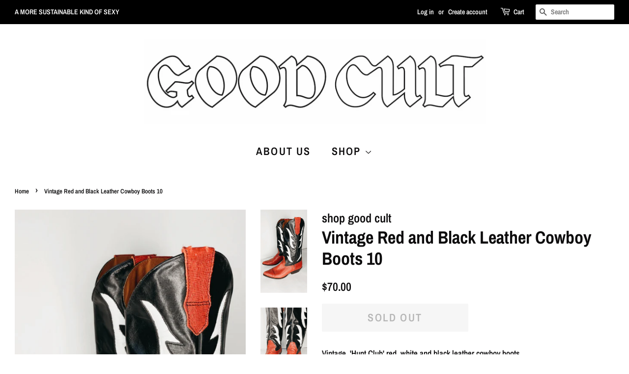

--- FILE ---
content_type: text/html; charset=utf-8
request_url: https://www.shopgoodcult.com/products/vintage-red-and-black-leather-cowboy-boots-10
body_size: 23097
content:
<!doctype html>
<html class="no-js" lang="en">
<head>

  <!-- Basic page needs ================================================== -->
  <meta charset="utf-8">
  <meta http-equiv="X-UA-Compatible" content="IE=edge,chrome=1">

  
  <link rel="shortcut icon" href="//www.shopgoodcult.com/cdn/shop/files/GC_BUTTON_32x32.png?v=1624906706" type="image/png" />
  

  <!-- Title and description ================================================== -->
  <title>
  Vintage Red and Black Leather Cowboy Boots 10 &ndash; shop good cult
  </title>

  
  <meta name="description" content="Vintage. &#39;Hunt Club&#39; red, white and black leather cowboy boots.  size 10 1&quot; heel">
  

  <!-- Social meta ================================================== -->
  <!-- /snippets/social-meta-tags.liquid -->




<meta property="og:site_name" content="shop good cult">
<meta property="og:url" content="https://www.shopgoodcult.com/products/vintage-red-and-black-leather-cowboy-boots-10">
<meta property="og:title" content="Vintage Red and Black Leather Cowboy Boots 10">
<meta property="og:type" content="product">
<meta property="og:description" content="Vintage. &#39;Hunt Club&#39; red, white and black leather cowboy boots.  size 10 1&quot; heel">

  <meta property="og:price:amount" content="70.00">
  <meta property="og:price:currency" content="USD">

<meta property="og:image" content="http://www.shopgoodcult.com/cdn/shop/products/89B05CD1-86FC-41D5-B376-36E04FA57F3E_1200x1200.jpg?v=1641443340"><meta property="og:image" content="http://www.shopgoodcult.com/cdn/shop/products/3C9254C7-8B3B-4246-9B31-E3AD305DACE4_1200x1200.jpg?v=1641443340"><meta property="og:image" content="http://www.shopgoodcult.com/cdn/shop/products/72D46E75-D80B-4E83-9574-8E7B1DB37DA0_1200x1200.jpg?v=1641443340">
<meta property="og:image:secure_url" content="https://www.shopgoodcult.com/cdn/shop/products/89B05CD1-86FC-41D5-B376-36E04FA57F3E_1200x1200.jpg?v=1641443340"><meta property="og:image:secure_url" content="https://www.shopgoodcult.com/cdn/shop/products/3C9254C7-8B3B-4246-9B31-E3AD305DACE4_1200x1200.jpg?v=1641443340"><meta property="og:image:secure_url" content="https://www.shopgoodcult.com/cdn/shop/products/72D46E75-D80B-4E83-9574-8E7B1DB37DA0_1200x1200.jpg?v=1641443340">


<meta name="twitter:card" content="summary_large_image">
<meta name="twitter:title" content="Vintage Red and Black Leather Cowboy Boots 10">
<meta name="twitter:description" content="Vintage. &#39;Hunt Club&#39; red, white and black leather cowboy boots.  size 10 1&quot; heel">


  <!-- Helpers ================================================== -->
  <link rel="canonical" href="https://www.shopgoodcult.com/products/vintage-red-and-black-leather-cowboy-boots-10">
  <meta name="viewport" content="width=device-width,initial-scale=1">
  <meta name="theme-color" content="#0d0c0d">

  <!-- CSS ================================================== -->
  <link href="//www.shopgoodcult.com/cdn/shop/t/2/assets/timber.scss.css?v=69646860126457129311759331989" rel="stylesheet" type="text/css" media="all" />
  <link href="//www.shopgoodcult.com/cdn/shop/t/2/assets/theme.scss.css?v=49682652771312983341759331988" rel="stylesheet" type="text/css" media="all" />
  <style data-shopify>
  :root {
    --color-body-text: #0d0c0d;
    --color-body: #ffffff;
  }
</style>


  <script>
    window.theme = window.theme || {};

    var theme = {
      strings: {
        addToCart: "Add to Cart",
        soldOut: "Sold Out",
        unavailable: "Unavailable",
        zoomClose: "Close (Esc)",
        zoomPrev: "Previous (Left arrow key)",
        zoomNext: "Next (Right arrow key)",
        addressError: "Error looking up that address",
        addressNoResults: "No results for that address",
        addressQueryLimit: "You have exceeded the Google API usage limit. Consider upgrading to a \u003ca href=\"https:\/\/developers.google.com\/maps\/premium\/usage-limits\"\u003ePremium Plan\u003c\/a\u003e.",
        authError: "There was a problem authenticating your Google Maps API Key."
      },
      settings: {
        // Adding some settings to allow the editor to update correctly when they are changed
        enableWideLayout: true,
        typeAccentTransform: true,
        typeAccentSpacing: true,
        baseFontSize: '17px',
        headerBaseFontSize: '36px',
        accentFontSize: '22px'
      },
      variables: {
        mediaQueryMedium: 'screen and (max-width: 768px)',
        bpSmall: false
      },
      moneyFormat: "${{amount}}"
    };document.documentElement.className = document.documentElement.className.replace('no-js', 'supports-js');
  </script>

  <!-- Header hook for plugins ================================================== -->
  <script>window.performance && window.performance.mark && window.performance.mark('shopify.content_for_header.start');</script><meta name="facebook-domain-verification" content="l9961tg4qt6seeg7asyl9lj1bo0s6v">
<meta id="shopify-digital-wallet" name="shopify-digital-wallet" content="/56606163132/digital_wallets/dialog">
<meta name="shopify-checkout-api-token" content="0a66aafa2a70c4997b2053c9fb8a3dee">
<meta id="in-context-paypal-metadata" data-shop-id="56606163132" data-venmo-supported="true" data-environment="production" data-locale="en_US" data-paypal-v4="true" data-currency="USD">
<link rel="alternate" type="application/json+oembed" href="https://www.shopgoodcult.com/products/vintage-red-and-black-leather-cowboy-boots-10.oembed">
<script async="async" src="/checkouts/internal/preloads.js?locale=en-US"></script>
<link rel="preconnect" href="https://shop.app" crossorigin="anonymous">
<script async="async" src="https://shop.app/checkouts/internal/preloads.js?locale=en-US&shop_id=56606163132" crossorigin="anonymous"></script>
<script id="apple-pay-shop-capabilities" type="application/json">{"shopId":56606163132,"countryCode":"US","currencyCode":"USD","merchantCapabilities":["supports3DS"],"merchantId":"gid:\/\/shopify\/Shop\/56606163132","merchantName":"shop good cult","requiredBillingContactFields":["postalAddress","email"],"requiredShippingContactFields":["postalAddress","email"],"shippingType":"shipping","supportedNetworks":["visa","masterCard","amex","discover","elo","jcb"],"total":{"type":"pending","label":"shop good cult","amount":"1.00"},"shopifyPaymentsEnabled":true,"supportsSubscriptions":true}</script>
<script id="shopify-features" type="application/json">{"accessToken":"0a66aafa2a70c4997b2053c9fb8a3dee","betas":["rich-media-storefront-analytics"],"domain":"www.shopgoodcult.com","predictiveSearch":true,"shopId":56606163132,"locale":"en"}</script>
<script>var Shopify = Shopify || {};
Shopify.shop = "shop-good-cult.myshopify.com";
Shopify.locale = "en";
Shopify.currency = {"active":"USD","rate":"1.0"};
Shopify.country = "US";
Shopify.theme = {"name":"Minimal","id":124176007356,"schema_name":"Minimal","schema_version":"12.6.0","theme_store_id":380,"role":"main"};
Shopify.theme.handle = "null";
Shopify.theme.style = {"id":null,"handle":null};
Shopify.cdnHost = "www.shopgoodcult.com/cdn";
Shopify.routes = Shopify.routes || {};
Shopify.routes.root = "/";</script>
<script type="module">!function(o){(o.Shopify=o.Shopify||{}).modules=!0}(window);</script>
<script>!function(o){function n(){var o=[];function n(){o.push(Array.prototype.slice.apply(arguments))}return n.q=o,n}var t=o.Shopify=o.Shopify||{};t.loadFeatures=n(),t.autoloadFeatures=n()}(window);</script>
<script>
  window.ShopifyPay = window.ShopifyPay || {};
  window.ShopifyPay.apiHost = "shop.app\/pay";
  window.ShopifyPay.redirectState = null;
</script>
<script id="shop-js-analytics" type="application/json">{"pageType":"product"}</script>
<script defer="defer" async type="module" src="//www.shopgoodcult.com/cdn/shopifycloud/shop-js/modules/v2/client.init-shop-cart-sync_BN7fPSNr.en.esm.js"></script>
<script defer="defer" async type="module" src="//www.shopgoodcult.com/cdn/shopifycloud/shop-js/modules/v2/chunk.common_Cbph3Kss.esm.js"></script>
<script defer="defer" async type="module" src="//www.shopgoodcult.com/cdn/shopifycloud/shop-js/modules/v2/chunk.modal_DKumMAJ1.esm.js"></script>
<script type="module">
  await import("//www.shopgoodcult.com/cdn/shopifycloud/shop-js/modules/v2/client.init-shop-cart-sync_BN7fPSNr.en.esm.js");
await import("//www.shopgoodcult.com/cdn/shopifycloud/shop-js/modules/v2/chunk.common_Cbph3Kss.esm.js");
await import("//www.shopgoodcult.com/cdn/shopifycloud/shop-js/modules/v2/chunk.modal_DKumMAJ1.esm.js");

  window.Shopify.SignInWithShop?.initShopCartSync?.({"fedCMEnabled":true,"windoidEnabled":true});

</script>
<script>
  window.Shopify = window.Shopify || {};
  if (!window.Shopify.featureAssets) window.Shopify.featureAssets = {};
  window.Shopify.featureAssets['shop-js'] = {"shop-cart-sync":["modules/v2/client.shop-cart-sync_CJVUk8Jm.en.esm.js","modules/v2/chunk.common_Cbph3Kss.esm.js","modules/v2/chunk.modal_DKumMAJ1.esm.js"],"init-fed-cm":["modules/v2/client.init-fed-cm_7Fvt41F4.en.esm.js","modules/v2/chunk.common_Cbph3Kss.esm.js","modules/v2/chunk.modal_DKumMAJ1.esm.js"],"init-shop-email-lookup-coordinator":["modules/v2/client.init-shop-email-lookup-coordinator_Cc088_bR.en.esm.js","modules/v2/chunk.common_Cbph3Kss.esm.js","modules/v2/chunk.modal_DKumMAJ1.esm.js"],"init-windoid":["modules/v2/client.init-windoid_hPopwJRj.en.esm.js","modules/v2/chunk.common_Cbph3Kss.esm.js","modules/v2/chunk.modal_DKumMAJ1.esm.js"],"shop-button":["modules/v2/client.shop-button_B0jaPSNF.en.esm.js","modules/v2/chunk.common_Cbph3Kss.esm.js","modules/v2/chunk.modal_DKumMAJ1.esm.js"],"shop-cash-offers":["modules/v2/client.shop-cash-offers_DPIskqss.en.esm.js","modules/v2/chunk.common_Cbph3Kss.esm.js","modules/v2/chunk.modal_DKumMAJ1.esm.js"],"shop-toast-manager":["modules/v2/client.shop-toast-manager_CK7RT69O.en.esm.js","modules/v2/chunk.common_Cbph3Kss.esm.js","modules/v2/chunk.modal_DKumMAJ1.esm.js"],"init-shop-cart-sync":["modules/v2/client.init-shop-cart-sync_BN7fPSNr.en.esm.js","modules/v2/chunk.common_Cbph3Kss.esm.js","modules/v2/chunk.modal_DKumMAJ1.esm.js"],"init-customer-accounts-sign-up":["modules/v2/client.init-customer-accounts-sign-up_CfPf4CXf.en.esm.js","modules/v2/client.shop-login-button_DeIztwXF.en.esm.js","modules/v2/chunk.common_Cbph3Kss.esm.js","modules/v2/chunk.modal_DKumMAJ1.esm.js"],"pay-button":["modules/v2/client.pay-button_CgIwFSYN.en.esm.js","modules/v2/chunk.common_Cbph3Kss.esm.js","modules/v2/chunk.modal_DKumMAJ1.esm.js"],"init-customer-accounts":["modules/v2/client.init-customer-accounts_DQ3x16JI.en.esm.js","modules/v2/client.shop-login-button_DeIztwXF.en.esm.js","modules/v2/chunk.common_Cbph3Kss.esm.js","modules/v2/chunk.modal_DKumMAJ1.esm.js"],"avatar":["modules/v2/client.avatar_BTnouDA3.en.esm.js"],"init-shop-for-new-customer-accounts":["modules/v2/client.init-shop-for-new-customer-accounts_CsZy_esa.en.esm.js","modules/v2/client.shop-login-button_DeIztwXF.en.esm.js","modules/v2/chunk.common_Cbph3Kss.esm.js","modules/v2/chunk.modal_DKumMAJ1.esm.js"],"shop-follow-button":["modules/v2/client.shop-follow-button_BRMJjgGd.en.esm.js","modules/v2/chunk.common_Cbph3Kss.esm.js","modules/v2/chunk.modal_DKumMAJ1.esm.js"],"checkout-modal":["modules/v2/client.checkout-modal_B9Drz_yf.en.esm.js","modules/v2/chunk.common_Cbph3Kss.esm.js","modules/v2/chunk.modal_DKumMAJ1.esm.js"],"shop-login-button":["modules/v2/client.shop-login-button_DeIztwXF.en.esm.js","modules/v2/chunk.common_Cbph3Kss.esm.js","modules/v2/chunk.modal_DKumMAJ1.esm.js"],"lead-capture":["modules/v2/client.lead-capture_DXYzFM3R.en.esm.js","modules/v2/chunk.common_Cbph3Kss.esm.js","modules/v2/chunk.modal_DKumMAJ1.esm.js"],"shop-login":["modules/v2/client.shop-login_CA5pJqmO.en.esm.js","modules/v2/chunk.common_Cbph3Kss.esm.js","modules/v2/chunk.modal_DKumMAJ1.esm.js"],"payment-terms":["modules/v2/client.payment-terms_BxzfvcZJ.en.esm.js","modules/v2/chunk.common_Cbph3Kss.esm.js","modules/v2/chunk.modal_DKumMAJ1.esm.js"]};
</script>
<script id="__st">var __st={"a":56606163132,"offset":-21600,"reqid":"3487db94-75e8-422d-8861-5ee604d3fa2a-1770119393","pageurl":"www.shopgoodcult.com\/products\/vintage-red-and-black-leather-cowboy-boots-10","u":"db2d5eb9adcd","p":"product","rtyp":"product","rid":7354643972284};</script>
<script>window.ShopifyPaypalV4VisibilityTracking = true;</script>
<script id="captcha-bootstrap">!function(){'use strict';const t='contact',e='account',n='new_comment',o=[[t,t],['blogs',n],['comments',n],[t,'customer']],c=[[e,'customer_login'],[e,'guest_login'],[e,'recover_customer_password'],[e,'create_customer']],r=t=>t.map((([t,e])=>`form[action*='/${t}']:not([data-nocaptcha='true']) input[name='form_type'][value='${e}']`)).join(','),a=t=>()=>t?[...document.querySelectorAll(t)].map((t=>t.form)):[];function s(){const t=[...o],e=r(t);return a(e)}const i='password',u='form_key',d=['recaptcha-v3-token','g-recaptcha-response','h-captcha-response',i],f=()=>{try{return window.sessionStorage}catch{return}},m='__shopify_v',_=t=>t.elements[u];function p(t,e,n=!1){try{const o=window.sessionStorage,c=JSON.parse(o.getItem(e)),{data:r}=function(t){const{data:e,action:n}=t;return t[m]||n?{data:e,action:n}:{data:t,action:n}}(c);for(const[e,n]of Object.entries(r))t.elements[e]&&(t.elements[e].value=n);n&&o.removeItem(e)}catch(o){console.error('form repopulation failed',{error:o})}}const l='form_type',E='cptcha';function T(t){t.dataset[E]=!0}const w=window,h=w.document,L='Shopify',v='ce_forms',y='captcha';let A=!1;((t,e)=>{const n=(g='f06e6c50-85a8-45c8-87d0-21a2b65856fe',I='https://cdn.shopify.com/shopifycloud/storefront-forms-hcaptcha/ce_storefront_forms_captcha_hcaptcha.v1.5.2.iife.js',D={infoText:'Protected by hCaptcha',privacyText:'Privacy',termsText:'Terms'},(t,e,n)=>{const o=w[L][v],c=o.bindForm;if(c)return c(t,g,e,D).then(n);var r;o.q.push([[t,g,e,D],n]),r=I,A||(h.body.append(Object.assign(h.createElement('script'),{id:'captcha-provider',async:!0,src:r})),A=!0)});var g,I,D;w[L]=w[L]||{},w[L][v]=w[L][v]||{},w[L][v].q=[],w[L][y]=w[L][y]||{},w[L][y].protect=function(t,e){n(t,void 0,e),T(t)},Object.freeze(w[L][y]),function(t,e,n,w,h,L){const[v,y,A,g]=function(t,e,n){const i=e?o:[],u=t?c:[],d=[...i,...u],f=r(d),m=r(i),_=r(d.filter((([t,e])=>n.includes(e))));return[a(f),a(m),a(_),s()]}(w,h,L),I=t=>{const e=t.target;return e instanceof HTMLFormElement?e:e&&e.form},D=t=>v().includes(t);t.addEventListener('submit',(t=>{const e=I(t);if(!e)return;const n=D(e)&&!e.dataset.hcaptchaBound&&!e.dataset.recaptchaBound,o=_(e),c=g().includes(e)&&(!o||!o.value);(n||c)&&t.preventDefault(),c&&!n&&(function(t){try{if(!f())return;!function(t){const e=f();if(!e)return;const n=_(t);if(!n)return;const o=n.value;o&&e.removeItem(o)}(t);const e=Array.from(Array(32),(()=>Math.random().toString(36)[2])).join('');!function(t,e){_(t)||t.append(Object.assign(document.createElement('input'),{type:'hidden',name:u})),t.elements[u].value=e}(t,e),function(t,e){const n=f();if(!n)return;const o=[...t.querySelectorAll(`input[type='${i}']`)].map((({name:t})=>t)),c=[...d,...o],r={};for(const[a,s]of new FormData(t).entries())c.includes(a)||(r[a]=s);n.setItem(e,JSON.stringify({[m]:1,action:t.action,data:r}))}(t,e)}catch(e){console.error('failed to persist form',e)}}(e),e.submit())}));const S=(t,e)=>{t&&!t.dataset[E]&&(n(t,e.some((e=>e===t))),T(t))};for(const o of['focusin','change'])t.addEventListener(o,(t=>{const e=I(t);D(e)&&S(e,y())}));const B=e.get('form_key'),M=e.get(l),P=B&&M;t.addEventListener('DOMContentLoaded',(()=>{const t=y();if(P)for(const e of t)e.elements[l].value===M&&p(e,B);[...new Set([...A(),...v().filter((t=>'true'===t.dataset.shopifyCaptcha))])].forEach((e=>S(e,t)))}))}(h,new URLSearchParams(w.location.search),n,t,e,['guest_login'])})(!0,!0)}();</script>
<script integrity="sha256-4kQ18oKyAcykRKYeNunJcIwy7WH5gtpwJnB7kiuLZ1E=" data-source-attribution="shopify.loadfeatures" defer="defer" src="//www.shopgoodcult.com/cdn/shopifycloud/storefront/assets/storefront/load_feature-a0a9edcb.js" crossorigin="anonymous"></script>
<script crossorigin="anonymous" defer="defer" src="//www.shopgoodcult.com/cdn/shopifycloud/storefront/assets/shopify_pay/storefront-65b4c6d7.js?v=20250812"></script>
<script data-source-attribution="shopify.dynamic_checkout.dynamic.init">var Shopify=Shopify||{};Shopify.PaymentButton=Shopify.PaymentButton||{isStorefrontPortableWallets:!0,init:function(){window.Shopify.PaymentButton.init=function(){};var t=document.createElement("script");t.src="https://www.shopgoodcult.com/cdn/shopifycloud/portable-wallets/latest/portable-wallets.en.js",t.type="module",document.head.appendChild(t)}};
</script>
<script data-source-attribution="shopify.dynamic_checkout.buyer_consent">
  function portableWalletsHideBuyerConsent(e){var t=document.getElementById("shopify-buyer-consent"),n=document.getElementById("shopify-subscription-policy-button");t&&n&&(t.classList.add("hidden"),t.setAttribute("aria-hidden","true"),n.removeEventListener("click",e))}function portableWalletsShowBuyerConsent(e){var t=document.getElementById("shopify-buyer-consent"),n=document.getElementById("shopify-subscription-policy-button");t&&n&&(t.classList.remove("hidden"),t.removeAttribute("aria-hidden"),n.addEventListener("click",e))}window.Shopify?.PaymentButton&&(window.Shopify.PaymentButton.hideBuyerConsent=portableWalletsHideBuyerConsent,window.Shopify.PaymentButton.showBuyerConsent=portableWalletsShowBuyerConsent);
</script>
<script>
  function portableWalletsCleanup(e){e&&e.src&&console.error("Failed to load portable wallets script "+e.src);var t=document.querySelectorAll("shopify-accelerated-checkout .shopify-payment-button__skeleton, shopify-accelerated-checkout-cart .wallet-cart-button__skeleton"),e=document.getElementById("shopify-buyer-consent");for(let e=0;e<t.length;e++)t[e].remove();e&&e.remove()}function portableWalletsNotLoadedAsModule(e){e instanceof ErrorEvent&&"string"==typeof e.message&&e.message.includes("import.meta")&&"string"==typeof e.filename&&e.filename.includes("portable-wallets")&&(window.removeEventListener("error",portableWalletsNotLoadedAsModule),window.Shopify.PaymentButton.failedToLoad=e,"loading"===document.readyState?document.addEventListener("DOMContentLoaded",window.Shopify.PaymentButton.init):window.Shopify.PaymentButton.init())}window.addEventListener("error",portableWalletsNotLoadedAsModule);
</script>

<script type="module" src="https://www.shopgoodcult.com/cdn/shopifycloud/portable-wallets/latest/portable-wallets.en.js" onError="portableWalletsCleanup(this)" crossorigin="anonymous"></script>
<script nomodule>
  document.addEventListener("DOMContentLoaded", portableWalletsCleanup);
</script>

<link id="shopify-accelerated-checkout-styles" rel="stylesheet" media="screen" href="https://www.shopgoodcult.com/cdn/shopifycloud/portable-wallets/latest/accelerated-checkout-backwards-compat.css" crossorigin="anonymous">
<style id="shopify-accelerated-checkout-cart">
        #shopify-buyer-consent {
  margin-top: 1em;
  display: inline-block;
  width: 100%;
}

#shopify-buyer-consent.hidden {
  display: none;
}

#shopify-subscription-policy-button {
  background: none;
  border: none;
  padding: 0;
  text-decoration: underline;
  font-size: inherit;
  cursor: pointer;
}

#shopify-subscription-policy-button::before {
  box-shadow: none;
}

      </style>

<script>window.performance && window.performance.mark && window.performance.mark('shopify.content_for_header.end');</script>

  <script src="//www.shopgoodcult.com/cdn/shop/t/2/assets/jquery-2.2.3.min.js?v=58211863146907186831624831547" type="text/javascript"></script>

  <script src="//www.shopgoodcult.com/cdn/shop/t/2/assets/lazysizes.min.js?v=155223123402716617051624831548" async="async"></script>

  
  

<link href="https://monorail-edge.shopifysvc.com" rel="dns-prefetch">
<script>(function(){if ("sendBeacon" in navigator && "performance" in window) {try {var session_token_from_headers = performance.getEntriesByType('navigation')[0].serverTiming.find(x => x.name == '_s').description;} catch {var session_token_from_headers = undefined;}var session_cookie_matches = document.cookie.match(/_shopify_s=([^;]*)/);var session_token_from_cookie = session_cookie_matches && session_cookie_matches.length === 2 ? session_cookie_matches[1] : "";var session_token = session_token_from_headers || session_token_from_cookie || "";function handle_abandonment_event(e) {var entries = performance.getEntries().filter(function(entry) {return /monorail-edge.shopifysvc.com/.test(entry.name);});if (!window.abandonment_tracked && entries.length === 0) {window.abandonment_tracked = true;var currentMs = Date.now();var navigation_start = performance.timing.navigationStart;var payload = {shop_id: 56606163132,url: window.location.href,navigation_start,duration: currentMs - navigation_start,session_token,page_type: "product"};window.navigator.sendBeacon("https://monorail-edge.shopifysvc.com/v1/produce", JSON.stringify({schema_id: "online_store_buyer_site_abandonment/1.1",payload: payload,metadata: {event_created_at_ms: currentMs,event_sent_at_ms: currentMs}}));}}window.addEventListener('pagehide', handle_abandonment_event);}}());</script>
<script id="web-pixels-manager-setup">(function e(e,d,r,n,o){if(void 0===o&&(o={}),!Boolean(null===(a=null===(i=window.Shopify)||void 0===i?void 0:i.analytics)||void 0===a?void 0:a.replayQueue)){var i,a;window.Shopify=window.Shopify||{};var t=window.Shopify;t.analytics=t.analytics||{};var s=t.analytics;s.replayQueue=[],s.publish=function(e,d,r){return s.replayQueue.push([e,d,r]),!0};try{self.performance.mark("wpm:start")}catch(e){}var l=function(){var e={modern:/Edge?\/(1{2}[4-9]|1[2-9]\d|[2-9]\d{2}|\d{4,})\.\d+(\.\d+|)|Firefox\/(1{2}[4-9]|1[2-9]\d|[2-9]\d{2}|\d{4,})\.\d+(\.\d+|)|Chrom(ium|e)\/(9{2}|\d{3,})\.\d+(\.\d+|)|(Maci|X1{2}).+ Version\/(15\.\d+|(1[6-9]|[2-9]\d|\d{3,})\.\d+)([,.]\d+|)( \(\w+\)|)( Mobile\/\w+|) Safari\/|Chrome.+OPR\/(9{2}|\d{3,})\.\d+\.\d+|(CPU[ +]OS|iPhone[ +]OS|CPU[ +]iPhone|CPU IPhone OS|CPU iPad OS)[ +]+(15[._]\d+|(1[6-9]|[2-9]\d|\d{3,})[._]\d+)([._]\d+|)|Android:?[ /-](13[3-9]|1[4-9]\d|[2-9]\d{2}|\d{4,})(\.\d+|)(\.\d+|)|Android.+Firefox\/(13[5-9]|1[4-9]\d|[2-9]\d{2}|\d{4,})\.\d+(\.\d+|)|Android.+Chrom(ium|e)\/(13[3-9]|1[4-9]\d|[2-9]\d{2}|\d{4,})\.\d+(\.\d+|)|SamsungBrowser\/([2-9]\d|\d{3,})\.\d+/,legacy:/Edge?\/(1[6-9]|[2-9]\d|\d{3,})\.\d+(\.\d+|)|Firefox\/(5[4-9]|[6-9]\d|\d{3,})\.\d+(\.\d+|)|Chrom(ium|e)\/(5[1-9]|[6-9]\d|\d{3,})\.\d+(\.\d+|)([\d.]+$|.*Safari\/(?![\d.]+ Edge\/[\d.]+$))|(Maci|X1{2}).+ Version\/(10\.\d+|(1[1-9]|[2-9]\d|\d{3,})\.\d+)([,.]\d+|)( \(\w+\)|)( Mobile\/\w+|) Safari\/|Chrome.+OPR\/(3[89]|[4-9]\d|\d{3,})\.\d+\.\d+|(CPU[ +]OS|iPhone[ +]OS|CPU[ +]iPhone|CPU IPhone OS|CPU iPad OS)[ +]+(10[._]\d+|(1[1-9]|[2-9]\d|\d{3,})[._]\d+)([._]\d+|)|Android:?[ /-](13[3-9]|1[4-9]\d|[2-9]\d{2}|\d{4,})(\.\d+|)(\.\d+|)|Mobile Safari.+OPR\/([89]\d|\d{3,})\.\d+\.\d+|Android.+Firefox\/(13[5-9]|1[4-9]\d|[2-9]\d{2}|\d{4,})\.\d+(\.\d+|)|Android.+Chrom(ium|e)\/(13[3-9]|1[4-9]\d|[2-9]\d{2}|\d{4,})\.\d+(\.\d+|)|Android.+(UC? ?Browser|UCWEB|U3)[ /]?(15\.([5-9]|\d{2,})|(1[6-9]|[2-9]\d|\d{3,})\.\d+)\.\d+|SamsungBrowser\/(5\.\d+|([6-9]|\d{2,})\.\d+)|Android.+MQ{2}Browser\/(14(\.(9|\d{2,})|)|(1[5-9]|[2-9]\d|\d{3,})(\.\d+|))(\.\d+|)|K[Aa][Ii]OS\/(3\.\d+|([4-9]|\d{2,})\.\d+)(\.\d+|)/},d=e.modern,r=e.legacy,n=navigator.userAgent;return n.match(d)?"modern":n.match(r)?"legacy":"unknown"}(),u="modern"===l?"modern":"legacy",c=(null!=n?n:{modern:"",legacy:""})[u],f=function(e){return[e.baseUrl,"/wpm","/b",e.hashVersion,"modern"===e.buildTarget?"m":"l",".js"].join("")}({baseUrl:d,hashVersion:r,buildTarget:u}),m=function(e){var d=e.version,r=e.bundleTarget,n=e.surface,o=e.pageUrl,i=e.monorailEndpoint;return{emit:function(e){var a=e.status,t=e.errorMsg,s=(new Date).getTime(),l=JSON.stringify({metadata:{event_sent_at_ms:s},events:[{schema_id:"web_pixels_manager_load/3.1",payload:{version:d,bundle_target:r,page_url:o,status:a,surface:n,error_msg:t},metadata:{event_created_at_ms:s}}]});if(!i)return console&&console.warn&&console.warn("[Web Pixels Manager] No Monorail endpoint provided, skipping logging."),!1;try{return self.navigator.sendBeacon.bind(self.navigator)(i,l)}catch(e){}var u=new XMLHttpRequest;try{return u.open("POST",i,!0),u.setRequestHeader("Content-Type","text/plain"),u.send(l),!0}catch(e){return console&&console.warn&&console.warn("[Web Pixels Manager] Got an unhandled error while logging to Monorail."),!1}}}}({version:r,bundleTarget:l,surface:e.surface,pageUrl:self.location.href,monorailEndpoint:e.monorailEndpoint});try{o.browserTarget=l,function(e){var d=e.src,r=e.async,n=void 0===r||r,o=e.onload,i=e.onerror,a=e.sri,t=e.scriptDataAttributes,s=void 0===t?{}:t,l=document.createElement("script"),u=document.querySelector("head"),c=document.querySelector("body");if(l.async=n,l.src=d,a&&(l.integrity=a,l.crossOrigin="anonymous"),s)for(var f in s)if(Object.prototype.hasOwnProperty.call(s,f))try{l.dataset[f]=s[f]}catch(e){}if(o&&l.addEventListener("load",o),i&&l.addEventListener("error",i),u)u.appendChild(l);else{if(!c)throw new Error("Did not find a head or body element to append the script");c.appendChild(l)}}({src:f,async:!0,onload:function(){if(!function(){var e,d;return Boolean(null===(d=null===(e=window.Shopify)||void 0===e?void 0:e.analytics)||void 0===d?void 0:d.initialized)}()){var d=window.webPixelsManager.init(e)||void 0;if(d){var r=window.Shopify.analytics;r.replayQueue.forEach((function(e){var r=e[0],n=e[1],o=e[2];d.publishCustomEvent(r,n,o)})),r.replayQueue=[],r.publish=d.publishCustomEvent,r.visitor=d.visitor,r.initialized=!0}}},onerror:function(){return m.emit({status:"failed",errorMsg:"".concat(f," has failed to load")})},sri:function(e){var d=/^sha384-[A-Za-z0-9+/=]+$/;return"string"==typeof e&&d.test(e)}(c)?c:"",scriptDataAttributes:o}),m.emit({status:"loading"})}catch(e){m.emit({status:"failed",errorMsg:(null==e?void 0:e.message)||"Unknown error"})}}})({shopId: 56606163132,storefrontBaseUrl: "https://www.shopgoodcult.com",extensionsBaseUrl: "https://extensions.shopifycdn.com/cdn/shopifycloud/web-pixels-manager",monorailEndpoint: "https://monorail-edge.shopifysvc.com/unstable/produce_batch",surface: "storefront-renderer",enabledBetaFlags: ["2dca8a86"],webPixelsConfigList: [{"id":"shopify-app-pixel","configuration":"{}","eventPayloadVersion":"v1","runtimeContext":"STRICT","scriptVersion":"0450","apiClientId":"shopify-pixel","type":"APP","privacyPurposes":["ANALYTICS","MARKETING"]},{"id":"shopify-custom-pixel","eventPayloadVersion":"v1","runtimeContext":"LAX","scriptVersion":"0450","apiClientId":"shopify-pixel","type":"CUSTOM","privacyPurposes":["ANALYTICS","MARKETING"]}],isMerchantRequest: false,initData: {"shop":{"name":"shop good cult","paymentSettings":{"currencyCode":"USD"},"myshopifyDomain":"shop-good-cult.myshopify.com","countryCode":"US","storefrontUrl":"https:\/\/www.shopgoodcult.com"},"customer":null,"cart":null,"checkout":null,"productVariants":[{"price":{"amount":70.0,"currencyCode":"USD"},"product":{"title":"Vintage Red and Black Leather Cowboy Boots 10","vendor":"shop good cult","id":"7354643972284","untranslatedTitle":"Vintage Red and Black Leather Cowboy Boots 10","url":"\/products\/vintage-red-and-black-leather-cowboy-boots-10","type":""},"id":"41357841531068","image":{"src":"\/\/www.shopgoodcult.com\/cdn\/shop\/products\/89B05CD1-86FC-41D5-B376-36E04FA57F3E.jpg?v=1641443340"},"sku":"716","title":"Default Title","untranslatedTitle":"Default Title"}],"purchasingCompany":null},},"https://www.shopgoodcult.com/cdn","3918e4e0wbf3ac3cepc5707306mb02b36c6",{"modern":"","legacy":""},{"shopId":"56606163132","storefrontBaseUrl":"https:\/\/www.shopgoodcult.com","extensionBaseUrl":"https:\/\/extensions.shopifycdn.com\/cdn\/shopifycloud\/web-pixels-manager","surface":"storefront-renderer","enabledBetaFlags":"[\"2dca8a86\"]","isMerchantRequest":"false","hashVersion":"3918e4e0wbf3ac3cepc5707306mb02b36c6","publish":"custom","events":"[[\"page_viewed\",{}],[\"product_viewed\",{\"productVariant\":{\"price\":{\"amount\":70.0,\"currencyCode\":\"USD\"},\"product\":{\"title\":\"Vintage Red and Black Leather Cowboy Boots 10\",\"vendor\":\"shop good cult\",\"id\":\"7354643972284\",\"untranslatedTitle\":\"Vintage Red and Black Leather Cowboy Boots 10\",\"url\":\"\/products\/vintage-red-and-black-leather-cowboy-boots-10\",\"type\":\"\"},\"id\":\"41357841531068\",\"image\":{\"src\":\"\/\/www.shopgoodcult.com\/cdn\/shop\/products\/89B05CD1-86FC-41D5-B376-36E04FA57F3E.jpg?v=1641443340\"},\"sku\":\"716\",\"title\":\"Default Title\",\"untranslatedTitle\":\"Default Title\"}}]]"});</script><script>
  window.ShopifyAnalytics = window.ShopifyAnalytics || {};
  window.ShopifyAnalytics.meta = window.ShopifyAnalytics.meta || {};
  window.ShopifyAnalytics.meta.currency = 'USD';
  var meta = {"product":{"id":7354643972284,"gid":"gid:\/\/shopify\/Product\/7354643972284","vendor":"shop good cult","type":"","handle":"vintage-red-and-black-leather-cowboy-boots-10","variants":[{"id":41357841531068,"price":7000,"name":"Vintage Red and Black Leather Cowboy Boots 10","public_title":null,"sku":"716"}],"remote":false},"page":{"pageType":"product","resourceType":"product","resourceId":7354643972284,"requestId":"3487db94-75e8-422d-8861-5ee604d3fa2a-1770119393"}};
  for (var attr in meta) {
    window.ShopifyAnalytics.meta[attr] = meta[attr];
  }
</script>
<script class="analytics">
  (function () {
    var customDocumentWrite = function(content) {
      var jquery = null;

      if (window.jQuery) {
        jquery = window.jQuery;
      } else if (window.Checkout && window.Checkout.$) {
        jquery = window.Checkout.$;
      }

      if (jquery) {
        jquery('body').append(content);
      }
    };

    var hasLoggedConversion = function(token) {
      if (token) {
        return document.cookie.indexOf('loggedConversion=' + token) !== -1;
      }
      return false;
    }

    var setCookieIfConversion = function(token) {
      if (token) {
        var twoMonthsFromNow = new Date(Date.now());
        twoMonthsFromNow.setMonth(twoMonthsFromNow.getMonth() + 2);

        document.cookie = 'loggedConversion=' + token + '; expires=' + twoMonthsFromNow;
      }
    }

    var trekkie = window.ShopifyAnalytics.lib = window.trekkie = window.trekkie || [];
    if (trekkie.integrations) {
      return;
    }
    trekkie.methods = [
      'identify',
      'page',
      'ready',
      'track',
      'trackForm',
      'trackLink'
    ];
    trekkie.factory = function(method) {
      return function() {
        var args = Array.prototype.slice.call(arguments);
        args.unshift(method);
        trekkie.push(args);
        return trekkie;
      };
    };
    for (var i = 0; i < trekkie.methods.length; i++) {
      var key = trekkie.methods[i];
      trekkie[key] = trekkie.factory(key);
    }
    trekkie.load = function(config) {
      trekkie.config = config || {};
      trekkie.config.initialDocumentCookie = document.cookie;
      var first = document.getElementsByTagName('script')[0];
      var script = document.createElement('script');
      script.type = 'text/javascript';
      script.onerror = function(e) {
        var scriptFallback = document.createElement('script');
        scriptFallback.type = 'text/javascript';
        scriptFallback.onerror = function(error) {
                var Monorail = {
      produce: function produce(monorailDomain, schemaId, payload) {
        var currentMs = new Date().getTime();
        var event = {
          schema_id: schemaId,
          payload: payload,
          metadata: {
            event_created_at_ms: currentMs,
            event_sent_at_ms: currentMs
          }
        };
        return Monorail.sendRequest("https://" + monorailDomain + "/v1/produce", JSON.stringify(event));
      },
      sendRequest: function sendRequest(endpointUrl, payload) {
        // Try the sendBeacon API
        if (window && window.navigator && typeof window.navigator.sendBeacon === 'function' && typeof window.Blob === 'function' && !Monorail.isIos12()) {
          var blobData = new window.Blob([payload], {
            type: 'text/plain'
          });

          if (window.navigator.sendBeacon(endpointUrl, blobData)) {
            return true;
          } // sendBeacon was not successful

        } // XHR beacon

        var xhr = new XMLHttpRequest();

        try {
          xhr.open('POST', endpointUrl);
          xhr.setRequestHeader('Content-Type', 'text/plain');
          xhr.send(payload);
        } catch (e) {
          console.log(e);
        }

        return false;
      },
      isIos12: function isIos12() {
        return window.navigator.userAgent.lastIndexOf('iPhone; CPU iPhone OS 12_') !== -1 || window.navigator.userAgent.lastIndexOf('iPad; CPU OS 12_') !== -1;
      }
    };
    Monorail.produce('monorail-edge.shopifysvc.com',
      'trekkie_storefront_load_errors/1.1',
      {shop_id: 56606163132,
      theme_id: 124176007356,
      app_name: "storefront",
      context_url: window.location.href,
      source_url: "//www.shopgoodcult.com/cdn/s/trekkie.storefront.79098466c851f41c92951ae7d219bd75d823e9dd.min.js"});

        };
        scriptFallback.async = true;
        scriptFallback.src = '//www.shopgoodcult.com/cdn/s/trekkie.storefront.79098466c851f41c92951ae7d219bd75d823e9dd.min.js';
        first.parentNode.insertBefore(scriptFallback, first);
      };
      script.async = true;
      script.src = '//www.shopgoodcult.com/cdn/s/trekkie.storefront.79098466c851f41c92951ae7d219bd75d823e9dd.min.js';
      first.parentNode.insertBefore(script, first);
    };
    trekkie.load(
      {"Trekkie":{"appName":"storefront","development":false,"defaultAttributes":{"shopId":56606163132,"isMerchantRequest":null,"themeId":124176007356,"themeCityHash":"14178184741837946995","contentLanguage":"en","currency":"USD","eventMetadataId":"e98bf168-899c-4fb2-8715-98fbae00af5e"},"isServerSideCookieWritingEnabled":true,"monorailRegion":"shop_domain","enabledBetaFlags":["65f19447","b5387b81"]},"Session Attribution":{},"S2S":{"facebookCapiEnabled":false,"source":"trekkie-storefront-renderer","apiClientId":580111}}
    );

    var loaded = false;
    trekkie.ready(function() {
      if (loaded) return;
      loaded = true;

      window.ShopifyAnalytics.lib = window.trekkie;

      var originalDocumentWrite = document.write;
      document.write = customDocumentWrite;
      try { window.ShopifyAnalytics.merchantGoogleAnalytics.call(this); } catch(error) {};
      document.write = originalDocumentWrite;

      window.ShopifyAnalytics.lib.page(null,{"pageType":"product","resourceType":"product","resourceId":7354643972284,"requestId":"3487db94-75e8-422d-8861-5ee604d3fa2a-1770119393","shopifyEmitted":true});

      var match = window.location.pathname.match(/checkouts\/(.+)\/(thank_you|post_purchase)/)
      var token = match? match[1]: undefined;
      if (!hasLoggedConversion(token)) {
        setCookieIfConversion(token);
        window.ShopifyAnalytics.lib.track("Viewed Product",{"currency":"USD","variantId":41357841531068,"productId":7354643972284,"productGid":"gid:\/\/shopify\/Product\/7354643972284","name":"Vintage Red and Black Leather Cowboy Boots 10","price":"70.00","sku":"716","brand":"shop good cult","variant":null,"category":"","nonInteraction":true,"remote":false},undefined,undefined,{"shopifyEmitted":true});
      window.ShopifyAnalytics.lib.track("monorail:\/\/trekkie_storefront_viewed_product\/1.1",{"currency":"USD","variantId":41357841531068,"productId":7354643972284,"productGid":"gid:\/\/shopify\/Product\/7354643972284","name":"Vintage Red and Black Leather Cowboy Boots 10","price":"70.00","sku":"716","brand":"shop good cult","variant":null,"category":"","nonInteraction":true,"remote":false,"referer":"https:\/\/www.shopgoodcult.com\/products\/vintage-red-and-black-leather-cowboy-boots-10"});
      }
    });


        var eventsListenerScript = document.createElement('script');
        eventsListenerScript.async = true;
        eventsListenerScript.src = "//www.shopgoodcult.com/cdn/shopifycloud/storefront/assets/shop_events_listener-3da45d37.js";
        document.getElementsByTagName('head')[0].appendChild(eventsListenerScript);

})();</script>
<script
  defer
  src="https://www.shopgoodcult.com/cdn/shopifycloud/perf-kit/shopify-perf-kit-3.1.0.min.js"
  data-application="storefront-renderer"
  data-shop-id="56606163132"
  data-render-region="gcp-us-east1"
  data-page-type="product"
  data-theme-instance-id="124176007356"
  data-theme-name="Minimal"
  data-theme-version="12.6.0"
  data-monorail-region="shop_domain"
  data-resource-timing-sampling-rate="10"
  data-shs="true"
  data-shs-beacon="true"
  data-shs-export-with-fetch="true"
  data-shs-logs-sample-rate="1"
  data-shs-beacon-endpoint="https://www.shopgoodcult.com/api/collect"
></script>
</head>

<body id="vintage-red-and-black-leather-cowboy-boots-10" class="template-product">

  <div id="shopify-section-header" class="shopify-section"><style>
  .logo__image-wrapper {
    max-width: 695px;
  }
  /*================= If logo is above navigation ================== */
  
    .site-nav {
      
      margin-top: 30px;
    }

    
      .logo__image-wrapper {
        margin: 0 auto;
      }
    
  

  /*============ If logo is on the same line as navigation ============ */
  


  
</style>

<div data-section-id="header" data-section-type="header-section">
  <div class="header-bar">
    <div class="wrapper medium-down--hide">
      <div class="post-large--display-table">

        
          <div class="header-bar__left post-large--display-table-cell">

            

            

            
              <div class="header-bar__module header-bar__message">
                
                  <a href="https://www.instagram.com/shopgoodcult">
                
                  A MORE SUSTAINABLE KIND OF SEXY
                
                  </a>
                
              </div>
            

          </div>
        

        <div class="header-bar__right post-large--display-table-cell">

          
            <ul class="header-bar__module header-bar__module--list">
              
                <li>
                  <a href="/account/login" id="customer_login_link">Log in</a>
                </li>
                <li>or</li>
                <li>
                  <a href="/account/register" id="customer_register_link">Create account</a>
                </li>
              
            </ul>
          

          <div class="header-bar__module">
            <span class="header-bar__sep" aria-hidden="true"></span>
            <a href="/cart" class="cart-page-link">
              <span class="icon icon-cart header-bar__cart-icon" aria-hidden="true"></span>
            </a>
          </div>

          <div class="header-bar__module">
            <a href="/cart" class="cart-page-link">
              Cart
              <span class="cart-count header-bar__cart-count hidden-count">0</span>
            </a>
          </div>

          
            
              <div class="header-bar__module header-bar__search">
                


  <form action="/search" method="get" class="header-bar__search-form clearfix" role="search">
    
    <button type="submit" class="btn btn--search icon-fallback-text header-bar__search-submit">
      <span class="icon icon-search" aria-hidden="true"></span>
      <span class="fallback-text">Search</span>
    </button>
    <input type="search" name="q" value="" aria-label="Search" class="header-bar__search-input" placeholder="Search">
  </form>


              </div>
            
          

        </div>
      </div>
    </div>

    <div class="wrapper post-large--hide announcement-bar--mobile">
      
        
          <a href="https://www.instagram.com/shopgoodcult">
        
          <span>A MORE SUSTAINABLE KIND OF SEXY</span>
        
          </a>
        
      
    </div>

    <div class="wrapper post-large--hide">
      
        <button type="button" class="mobile-nav-trigger" id="MobileNavTrigger" aria-controls="MobileNav" aria-expanded="false">
          <span class="icon icon-hamburger" aria-hidden="true"></span>
          Menu
        </button>
      
      <a href="/cart" class="cart-page-link mobile-cart-page-link">
        <span class="icon icon-cart header-bar__cart-icon" aria-hidden="true"></span>
        Cart <span class="cart-count hidden-count">0</span>
      </a>
    </div>
    <nav role="navigation">
  <ul id="MobileNav" class="mobile-nav post-large--hide">
    
      
        <li class="mobile-nav__link">
          <a
            href="/pages/about-us"
            class="mobile-nav"
            >
            ABOUT US
          </a>
        </li>
      
    
      
        
        <li class="mobile-nav__link" aria-haspopup="true">
          <a
            href="#"
            class="mobile-nav__sublist-trigger"
            aria-controls="MobileNav-Parent-2"
            aria-expanded="false">
            SHOP
            <span class="icon-fallback-text mobile-nav__sublist-expand" aria-hidden="true">
  <span class="icon icon-plus" aria-hidden="true"></span>
  <span class="fallback-text">+</span>
</span>
<span class="icon-fallback-text mobile-nav__sublist-contract" aria-hidden="true">
  <span class="icon icon-minus" aria-hidden="true"></span>
  <span class="fallback-text">-</span>
</span>

          </a>
          <ul
            id="MobileNav-Parent-2"
            class="mobile-nav__sublist">
            
            
              
                
                <li class="mobile-nav__sublist-link">
                  <a
                    href="#"
                    class="mobile-nav__sublist-trigger"
                    aria-controls="MobileNav-Child-2-1"
                    aria-expanded="false"
                    >
                    WORLDS
                    <span class="icon-fallback-text mobile-nav__sublist-expand" aria-hidden="true">
  <span class="icon icon-plus" aria-hidden="true"></span>
  <span class="fallback-text">+</span>
</span>
<span class="icon-fallback-text mobile-nav__sublist-contract" aria-hidden="true">
  <span class="icon icon-minus" aria-hidden="true"></span>
  <span class="fallback-text">-</span>
</span>

                  </a>
                  <ul
                    id="MobileNav-Child-2-1"
                    class="mobile-nav__sublist mobile-nav__sublist--grandchilds">
                    
                      <li class="mobile-nav__sublist-link">
                        <a
                          href="/collections/gc-merch"
                          >
                          GC MERCH
                        </a>
                      </li>
                    
                      <li class="mobile-nav__sublist-link">
                        <a
                          href="/collections/summer-estate"
                          >
                          Summer Estate
                        </a>
                      </li>
                    
                      <li class="mobile-nav__sublist-link">
                        <a
                          href="/collections/were-with-the-band"
                          >
                          I&#39;m with the Band
                        </a>
                      </li>
                    
                      <li class="mobile-nav__sublist-link">
                        <a
                          href="/collections/ripe"
                          >
                          Ripe
                        </a>
                      </li>
                    
                      <li class="mobile-nav__sublist-link">
                        <a
                          href="/collections/imported-goods"
                          >
                          Imported Goods
                        </a>
                      </li>
                    
                      <li class="mobile-nav__sublist-link">
                        <a
                          href="/collections/basic"
                          >
                          Basic
                        </a>
                      </li>
                    
                      <li class="mobile-nav__sublist-link">
                        <a
                          href="/collections/modern-art"
                          >
                          Modern Art
                        </a>
                      </li>
                    
                      <li class="mobile-nav__sublist-link">
                        <a
                          href="/collections/lava"
                          >
                          Drip
                        </a>
                      </li>
                    
                      <li class="mobile-nav__sublist-link">
                        <a
                          href="/collections/trailer-park-girls"
                          >
                          Camp
                        </a>
                      </li>
                    
                      <li class="mobile-nav__sublist-link">
                        <a
                          href="/collections/party-in-place"
                          >
                          Party in Place
                        </a>
                      </li>
                    
                      <li class="mobile-nav__sublist-link">
                        <a
                          href="/collections/new-new"
                          >
                          new new
                        </a>
                      </li>
                    
                      <li class="mobile-nav__sublist-link">
                        <a
                          href="/collections/isabel"
                          >
                          structurally sound
                        </a>
                      </li>
                    
                      <li class="mobile-nav__sublist-link">
                        <a
                          href="/collections/akivia"
                          >
                          AKIVIA
                        </a>
                      </li>
                    
                      <li class="mobile-nav__sublist-link">
                        <a
                          href="/collections/moo-veralls"
                          >
                          MOO-VERALLS
                        </a>
                      </li>
                    
                      <li class="mobile-nav__sublist-link">
                        <a
                          href="/collections/keilah"
                          >
                          KEILAH
                        </a>
                      </li>
                    
                  </ul>
                </li>
              
            
              
                
                <li class="mobile-nav__sublist-link">
                  <a
                    href="#"
                    class="mobile-nav__sublist-trigger"
                    aria-controls="MobileNav-Child-2-2"
                    aria-expanded="false"
                    >
                    ITEMS
                    <span class="icon-fallback-text mobile-nav__sublist-expand" aria-hidden="true">
  <span class="icon icon-plus" aria-hidden="true"></span>
  <span class="fallback-text">+</span>
</span>
<span class="icon-fallback-text mobile-nav__sublist-contract" aria-hidden="true">
  <span class="icon icon-minus" aria-hidden="true"></span>
  <span class="fallback-text">-</span>
</span>

                  </a>
                  <ul
                    id="MobileNav-Child-2-2"
                    class="mobile-nav__sublist mobile-nav__sublist--grandchilds">
                    
                      <li class="mobile-nav__sublist-link">
                        <a
                          href="/collections/dresses"
                          >
                          dresses
                        </a>
                      </li>
                    
                      <li class="mobile-nav__sublist-link">
                        <a
                          href="/collections/tops"
                          >
                          tops
                        </a>
                      </li>
                    
                      <li class="mobile-nav__sublist-link">
                        <a
                          href="/collections/bottoms"
                          >
                          bottoms
                        </a>
                      </li>
                    
                      <li class="mobile-nav__sublist-link">
                        <a
                          href="/collections/outerwear"
                          >
                          outerwear
                        </a>
                      </li>
                    
                      <li class="mobile-nav__sublist-link">
                        <a
                          href="/collections/shoes"
                          >
                          shoes
                        </a>
                      </li>
                    
                      <li class="mobile-nav__sublist-link">
                        <a
                          href="/collections/accessories"
                          >
                          accessories 
                        </a>
                      </li>
                    
                      <li class="mobile-nav__sublist-link">
                        <a
                          href="/collections/jewelry"
                          >
                          jewelry
                        </a>
                      </li>
                    
                  </ul>
                </li>
              
            
          </ul>
        </li>
      
    

    
      
        <li class="mobile-nav__link">
          <a href="/account/login" id="customer_login_link">Log in</a>
        </li>
        <li class="mobile-nav__link">
          <a href="/account/register" id="customer_register_link">Create account</a>
        </li>
      
    

    <li class="mobile-nav__link">
      
        <div class="header-bar__module header-bar__search">
          


  <form action="/search" method="get" class="header-bar__search-form clearfix" role="search">
    
    <button type="submit" class="btn btn--search icon-fallback-text header-bar__search-submit">
      <span class="icon icon-search" aria-hidden="true"></span>
      <span class="fallback-text">Search</span>
    </button>
    <input type="search" name="q" value="" aria-label="Search" class="header-bar__search-input" placeholder="Search">
  </form>


        </div>
      
    </li>
  </ul>
</nav>

  </div>

  <header class="site-header" role="banner">
    <div class="wrapper">

      
        <div class="grid--full">
          <div class="grid__item">
            
              <div class="h1 site-header__logo" itemscope itemtype="http://schema.org/Organization">
            
              
                <noscript>
                  
                  <div class="logo__image-wrapper">
                    <img src="//www.shopgoodcult.com/cdn/shop/files/GC_695x.png?v=1624832094" alt="shop good cult" />
                  </div>
                </noscript>
                <div class="logo__image-wrapper supports-js">
                  <a href="/" itemprop="url" style="padding-top:24.83388704318937%;">
                    
                    <img class="logo__image lazyload"
                         src="//www.shopgoodcult.com/cdn/shop/files/GC_300x300.png?v=1624832094"
                         data-src="//www.shopgoodcult.com/cdn/shop/files/GC_{width}x.png?v=1624832094"
                         data-widths="[120, 180, 360, 540, 720, 900, 1080, 1296, 1512, 1728, 1944, 2048]"
                         data-aspectratio="4.026755852842809"
                         data-sizes="auto"
                         alt="shop good cult"
                         itemprop="logo">
                  </a>
                </div>
              
            
              </div>
            
          </div>
        </div>
        <div class="grid--full medium-down--hide">
          <div class="grid__item">
            
<nav>
  <ul class="site-nav" id="AccessibleNav">
    
      
        <li>
          <a
            href="/pages/about-us"
            class="site-nav__link"
            data-meganav-type="child"
            >
              ABOUT US
          </a>
        </li>
      
    
      
      
        <li
          class="site-nav--has-dropdown "
          aria-haspopup="true">
          <a
            href="#"
            class="site-nav__link"
            data-meganav-type="parent"
            aria-controls="MenuParent-2"
            aria-expanded="false"
            >
              SHOP
              <span class="icon icon-arrow-down" aria-hidden="true"></span>
          </a>
          <ul
            id="MenuParent-2"
            class="site-nav__dropdown site-nav--has-grandchildren"
            data-meganav-dropdown>
            
              
              
                <li
                  class="site-nav--has-dropdown site-nav--has-dropdown-grandchild "
                  aria-haspopup="true">
                  <a
                    href="#"
                    class="site-nav__link"
                    aria-controls="MenuChildren-2-1"
                    data-meganav-type="parent"
                    
                    tabindex="-1">
                      WORLDS
                      <span class="icon icon-arrow-down" aria-hidden="true"></span>
                  </a>
                  <ul
                    id="MenuChildren-2-1"
                    class="site-nav__dropdown-grandchild"
                    data-meganav-dropdown>
                    
                      <li>
                        <a
                          href="/collections/gc-merch"
                          class="site-nav__link"
                          data-meganav-type="child"
                          
                          tabindex="-1">
                            GC MERCH
                          </a>
                      </li>
                    
                      <li>
                        <a
                          href="/collections/summer-estate"
                          class="site-nav__link"
                          data-meganav-type="child"
                          
                          tabindex="-1">
                            Summer Estate
                          </a>
                      </li>
                    
                      <li>
                        <a
                          href="/collections/were-with-the-band"
                          class="site-nav__link"
                          data-meganav-type="child"
                          
                          tabindex="-1">
                            I&#39;m with the Band
                          </a>
                      </li>
                    
                      <li>
                        <a
                          href="/collections/ripe"
                          class="site-nav__link"
                          data-meganav-type="child"
                          
                          tabindex="-1">
                            Ripe
                          </a>
                      </li>
                    
                      <li>
                        <a
                          href="/collections/imported-goods"
                          class="site-nav__link"
                          data-meganav-type="child"
                          
                          tabindex="-1">
                            Imported Goods
                          </a>
                      </li>
                    
                      <li>
                        <a
                          href="/collections/basic"
                          class="site-nav__link"
                          data-meganav-type="child"
                          
                          tabindex="-1">
                            Basic
                          </a>
                      </li>
                    
                      <li>
                        <a
                          href="/collections/modern-art"
                          class="site-nav__link"
                          data-meganav-type="child"
                          
                          tabindex="-1">
                            Modern Art
                          </a>
                      </li>
                    
                      <li>
                        <a
                          href="/collections/lava"
                          class="site-nav__link"
                          data-meganav-type="child"
                          
                          tabindex="-1">
                            Drip
                          </a>
                      </li>
                    
                      <li>
                        <a
                          href="/collections/trailer-park-girls"
                          class="site-nav__link"
                          data-meganav-type="child"
                          
                          tabindex="-1">
                            Camp
                          </a>
                      </li>
                    
                      <li>
                        <a
                          href="/collections/party-in-place"
                          class="site-nav__link"
                          data-meganav-type="child"
                          
                          tabindex="-1">
                            Party in Place
                          </a>
                      </li>
                    
                      <li>
                        <a
                          href="/collections/new-new"
                          class="site-nav__link"
                          data-meganav-type="child"
                          
                          tabindex="-1">
                            new new
                          </a>
                      </li>
                    
                      <li>
                        <a
                          href="/collections/isabel"
                          class="site-nav__link"
                          data-meganav-type="child"
                          
                          tabindex="-1">
                            structurally sound
                          </a>
                      </li>
                    
                      <li>
                        <a
                          href="/collections/akivia"
                          class="site-nav__link"
                          data-meganav-type="child"
                          
                          tabindex="-1">
                            AKIVIA
                          </a>
                      </li>
                    
                      <li>
                        <a
                          href="/collections/moo-veralls"
                          class="site-nav__link"
                          data-meganav-type="child"
                          
                          tabindex="-1">
                            MOO-VERALLS
                          </a>
                      </li>
                    
                      <li>
                        <a
                          href="/collections/keilah"
                          class="site-nav__link"
                          data-meganav-type="child"
                          
                          tabindex="-1">
                            KEILAH
                          </a>
                      </li>
                    
                  </ul>
                </li>
              
            
              
              
                <li
                  class="site-nav--has-dropdown site-nav--has-dropdown-grandchild "
                  aria-haspopup="true">
                  <a
                    href="#"
                    class="site-nav__link"
                    aria-controls="MenuChildren-2-2"
                    data-meganav-type="parent"
                    
                    tabindex="-1">
                      ITEMS
                      <span class="icon icon-arrow-down" aria-hidden="true"></span>
                  </a>
                  <ul
                    id="MenuChildren-2-2"
                    class="site-nav__dropdown-grandchild"
                    data-meganav-dropdown>
                    
                      <li>
                        <a
                          href="/collections/dresses"
                          class="site-nav__link"
                          data-meganav-type="child"
                          
                          tabindex="-1">
                            dresses
                          </a>
                      </li>
                    
                      <li>
                        <a
                          href="/collections/tops"
                          class="site-nav__link"
                          data-meganav-type="child"
                          
                          tabindex="-1">
                            tops
                          </a>
                      </li>
                    
                      <li>
                        <a
                          href="/collections/bottoms"
                          class="site-nav__link"
                          data-meganav-type="child"
                          
                          tabindex="-1">
                            bottoms
                          </a>
                      </li>
                    
                      <li>
                        <a
                          href="/collections/outerwear"
                          class="site-nav__link"
                          data-meganav-type="child"
                          
                          tabindex="-1">
                            outerwear
                          </a>
                      </li>
                    
                      <li>
                        <a
                          href="/collections/shoes"
                          class="site-nav__link"
                          data-meganav-type="child"
                          
                          tabindex="-1">
                            shoes
                          </a>
                      </li>
                    
                      <li>
                        <a
                          href="/collections/accessories"
                          class="site-nav__link"
                          data-meganav-type="child"
                          
                          tabindex="-1">
                            accessories 
                          </a>
                      </li>
                    
                      <li>
                        <a
                          href="/collections/jewelry"
                          class="site-nav__link"
                          data-meganav-type="child"
                          
                          tabindex="-1">
                            jewelry
                          </a>
                      </li>
                    
                  </ul>
                </li>
              
            
          </ul>
        </li>
      
    
  </ul>
</nav>

          </div>
        </div>
      

    </div>
  </header>
</div>



</div>

  <main class="wrapper main-content" role="main">
    <div class="grid">
        <div class="grid__item">
          

<div id="shopify-section-product-template" class="shopify-section"><div itemscope itemtype="http://schema.org/Product" id="ProductSection" data-section-id="product-template" data-section-type="product-template" data-image-zoom-type="lightbox" data-show-extra-tab="false" data-extra-tab-content="" data-enable-history-state="true">

  

  

  <meta itemprop="url" content="https://www.shopgoodcult.com/products/vintage-red-and-black-leather-cowboy-boots-10">
  <meta itemprop="image" content="//www.shopgoodcult.com/cdn/shop/products/89B05CD1-86FC-41D5-B376-36E04FA57F3E_grande.jpg?v=1641443340">

  <div class="section-header section-header--breadcrumb">
    

<nav class="breadcrumb" role="navigation" aria-label="breadcrumbs">
  <a href="/" title="Back to the frontpage" id="breadcrumb-home">Home</a>

  
    <span aria-hidden="true" class="breadcrumb__sep">&rsaquo;</span>
    <span>Vintage Red and Black Leather Cowboy Boots 10</span>

  
</nav>

<script>
  if(sessionStorage.breadcrumb) {
    theme.breadcrumbs = {};
    theme.breadcrumbs.collection = JSON.parse(sessionStorage.breadcrumb);
    var showCollection = false;var breadcrumbHTML = '<span aria-hidden="true">&nbsp;&rsaquo;&nbsp;</span><a href="' + theme.breadcrumbs.collection.link + '" title="' + theme.breadcrumbs.collection.title + '">'+ theme.breadcrumbs.collection.title +'</a>';
      var homeBreadcrumb = document.getElementById('breadcrumb-home');
      var productCollections = [{"id":274380259516,"handle":"boots","updated_at":"2023-07-21T20:07:35-05:00","published_at":"2021-08-10T10:21:05-05:00","sort_order":"best-selling","template_suffix":"","published_scope":"global","title":"Boots","body_html":"Boots","image":{"created_at":"2021-08-10T10:21:03-05:00","alt":null,"width":1170,"height":2080,"src":"\/\/www.shopgoodcult.com\/cdn\/shop\/collections\/625DF59A-335E-40E1-BCA7-92EA6C732563.jpg?v=1628608864"}},{"id":281155305660,"handle":"new-new","updated_at":"2023-07-04T17:31:00-05:00","published_at":"2022-01-08T21:25:08-06:00","sort_order":"created-desc","template_suffix":"","published_scope":"global","title":"NEW NEW","body_html":"The latest drops from Good Cult.","image":{"created_at":"2022-01-08T21:25:07-06:00","alt":null,"width":1170,"height":2080,"src":"\/\/www.shopgoodcult.com\/cdn\/shop\/collections\/8345EBB4-FEF2-4D99-81F4-22A0DAC3E0BA.jpg?v=1641701474"}},{"id":273477304508,"handle":"shoes","updated_at":"2023-07-21T20:07:34-05:00","published_at":"2021-07-28T11:06:25-05:00","sort_order":"best-selling","template_suffix":"","published_scope":"global","title":"Shoes","body_html":"Shoes","image":{"created_at":"2021-09-16T10:36:22-05:00","alt":null,"width":1063,"height":1369,"src":"\/\/www.shopgoodcult.com\/cdn\/shop\/collections\/image_30470bc0-3c21-4693-a2e9-093b225bdbf5.jpg?v=1633043989"}}];

      if (productCollections) {
        productCollections.forEach(function(collection) {
          if (collection.title === theme.breadcrumbs.collection.title) {
            showCollection = true;
          }
        });
      }

      if(homeBreadcrumb && showCollection) {
        homeBreadcrumb.insertAdjacentHTML('afterend', breadcrumbHTML);
      }}
</script>


  </div>

  <div class="product-single">
    <div class="grid product-single__hero">
      <div class="grid__item post-large--one-half">

        

          <div class="grid">

            <div class="grid__item four-fifths product-single__photos" id="ProductPhoto">
              

              
                
                
<style>
  

  #ProductImage-31771302363324 {
    max-width: 576.0px;
    max-height: 1024px;
  }
  #ProductImageWrapper-31771302363324 {
    max-width: 576.0px;
  }
</style>


                <div id="ProductImageWrapper-31771302363324" class="product-single__image-wrapper supports-js zoom-lightbox" data-image-id="31771302363324">
                  <div style="padding-top:177.77777777777777%;">
                    <img id="ProductImage-31771302363324"
                         class="product-single__image lazyload"
                         src="//www.shopgoodcult.com/cdn/shop/products/89B05CD1-86FC-41D5-B376-36E04FA57F3E_300x300.jpg?v=1641443340"
                         data-src="//www.shopgoodcult.com/cdn/shop/products/89B05CD1-86FC-41D5-B376-36E04FA57F3E_{width}x.jpg?v=1641443340"
                         data-widths="[180, 370, 540, 740, 900, 1080, 1296, 1512, 1728, 2048]"
                         data-aspectratio="0.5625"
                         data-sizes="auto"
                         
                         alt="Vintage Red and Black Leather Cowboy Boots 10">
                  </div>
                </div>
              
                
                
<style>
  

  #ProductImage-31771302265020 {
    max-width: 576.0px;
    max-height: 1024px;
  }
  #ProductImageWrapper-31771302265020 {
    max-width: 576.0px;
  }
</style>


                <div id="ProductImageWrapper-31771302265020" class="product-single__image-wrapper supports-js hide zoom-lightbox" data-image-id="31771302265020">
                  <div style="padding-top:177.77777777777777%;">
                    <img id="ProductImage-31771302265020"
                         class="product-single__image lazyload lazypreload"
                         
                         data-src="//www.shopgoodcult.com/cdn/shop/products/3C9254C7-8B3B-4246-9B31-E3AD305DACE4_{width}x.jpg?v=1641443340"
                         data-widths="[180, 370, 540, 740, 900, 1080, 1296, 1512, 1728, 2048]"
                         data-aspectratio="0.5625"
                         data-sizes="auto"
                         
                         alt="Vintage Red and Black Leather Cowboy Boots 10">
                  </div>
                </div>
              
                
                
<style>
  

  #ProductImage-31771302297788 {
    max-width: 576.0px;
    max-height: 1024px;
  }
  #ProductImageWrapper-31771302297788 {
    max-width: 576.0px;
  }
</style>


                <div id="ProductImageWrapper-31771302297788" class="product-single__image-wrapper supports-js hide zoom-lightbox" data-image-id="31771302297788">
                  <div style="padding-top:177.77777777777777%;">
                    <img id="ProductImage-31771302297788"
                         class="product-single__image lazyload lazypreload"
                         
                         data-src="//www.shopgoodcult.com/cdn/shop/products/72D46E75-D80B-4E83-9574-8E7B1DB37DA0_{width}x.jpg?v=1641443340"
                         data-widths="[180, 370, 540, 740, 900, 1080, 1296, 1512, 1728, 2048]"
                         data-aspectratio="0.5625"
                         data-sizes="auto"
                         
                         alt="Vintage Red and Black Leather Cowboy Boots 10">
                  </div>
                </div>
              
                
                
<style>
  

  #ProductImage-31771302428860 {
    max-width: 576.0px;
    max-height: 1024px;
  }
  #ProductImageWrapper-31771302428860 {
    max-width: 576.0px;
  }
</style>


                <div id="ProductImageWrapper-31771302428860" class="product-single__image-wrapper supports-js hide zoom-lightbox" data-image-id="31771302428860">
                  <div style="padding-top:177.77777777777777%;">
                    <img id="ProductImage-31771302428860"
                         class="product-single__image lazyload lazypreload"
                         
                         data-src="//www.shopgoodcult.com/cdn/shop/products/1E430E44-EB96-44A9-AA0C-5C32CFFB2F3C_{width}x.jpg?v=1641435910"
                         data-widths="[180, 370, 540, 740, 900, 1080, 1296, 1512, 1728, 2048]"
                         data-aspectratio="0.5625"
                         data-sizes="auto"
                         
                         alt="Vintage Red and Black Leather Cowboy Boots 10">
                  </div>
                </div>
              
                
                
<style>
  

  #ProductImage-31771302330556 {
    max-width: 576.0px;
    max-height: 1024px;
  }
  #ProductImageWrapper-31771302330556 {
    max-width: 576.0px;
  }
</style>


                <div id="ProductImageWrapper-31771302330556" class="product-single__image-wrapper supports-js hide zoom-lightbox" data-image-id="31771302330556">
                  <div style="padding-top:177.77777777777777%;">
                    <img id="ProductImage-31771302330556"
                         class="product-single__image lazyload lazypreload"
                         
                         data-src="//www.shopgoodcult.com/cdn/shop/products/5FA7EB37-2B63-4836-B4C1-BCC140F308BA_{width}x.jpg?v=1641435910"
                         data-widths="[180, 370, 540, 740, 900, 1080, 1296, 1512, 1728, 2048]"
                         data-aspectratio="0.5625"
                         data-sizes="auto"
                         
                         alt="Vintage Red and Black Leather Cowboy Boots 10">
                  </div>
                </div>
              
                
                
<style>
  

  #ProductImage-31771302396092 {
    max-width: 576.0px;
    max-height: 1024px;
  }
  #ProductImageWrapper-31771302396092 {
    max-width: 576.0px;
  }
</style>


                <div id="ProductImageWrapper-31771302396092" class="product-single__image-wrapper supports-js hide zoom-lightbox" data-image-id="31771302396092">
                  <div style="padding-top:177.77777777777777%;">
                    <img id="ProductImage-31771302396092"
                         class="product-single__image lazyload lazypreload"
                         
                         data-src="//www.shopgoodcult.com/cdn/shop/products/11ADDAFC-2C14-4DE5-B6A6-D92267DF27BC_{width}x.jpg?v=1641435910"
                         data-widths="[180, 370, 540, 740, 900, 1080, 1296, 1512, 1728, 2048]"
                         data-aspectratio="0.5625"
                         data-sizes="auto"
                         
                         alt="Vintage Red and Black Leather Cowboy Boots 10">
                  </div>
                </div>
              

              <noscript>
                <img src="//www.shopgoodcult.com/cdn/shop/products/89B05CD1-86FC-41D5-B376-36E04FA57F3E_1024x1024@2x.jpg?v=1641443340" alt="Vintage Red and Black Leather Cowboy Boots 10">
              </noscript>
            </div>

            <div class="grid__item one-fifth">

              <ul class="grid product-single__thumbnails" id="ProductThumbs">
                
                  <li class="grid__item">
                    <a data-image-id="31771302363324" href="//www.shopgoodcult.com/cdn/shop/products/89B05CD1-86FC-41D5-B376-36E04FA57F3E_1024x1024.jpg?v=1641443340" class="product-single__thumbnail">
                      <img src="//www.shopgoodcult.com/cdn/shop/products/89B05CD1-86FC-41D5-B376-36E04FA57F3E_grande.jpg?v=1641443340" alt="Vintage Red and Black Leather Cowboy Boots 10">
                    </a>
                  </li>
                
                  <li class="grid__item">
                    <a data-image-id="31771302265020" href="//www.shopgoodcult.com/cdn/shop/products/3C9254C7-8B3B-4246-9B31-E3AD305DACE4_1024x1024.jpg?v=1641443340" class="product-single__thumbnail">
                      <img src="//www.shopgoodcult.com/cdn/shop/products/3C9254C7-8B3B-4246-9B31-E3AD305DACE4_grande.jpg?v=1641443340" alt="Vintage Red and Black Leather Cowboy Boots 10">
                    </a>
                  </li>
                
                  <li class="grid__item">
                    <a data-image-id="31771302297788" href="//www.shopgoodcult.com/cdn/shop/products/72D46E75-D80B-4E83-9574-8E7B1DB37DA0_1024x1024.jpg?v=1641443340" class="product-single__thumbnail">
                      <img src="//www.shopgoodcult.com/cdn/shop/products/72D46E75-D80B-4E83-9574-8E7B1DB37DA0_grande.jpg?v=1641443340" alt="Vintage Red and Black Leather Cowboy Boots 10">
                    </a>
                  </li>
                
                  <li class="grid__item">
                    <a data-image-id="31771302428860" href="//www.shopgoodcult.com/cdn/shop/products/1E430E44-EB96-44A9-AA0C-5C32CFFB2F3C_1024x1024.jpg?v=1641435910" class="product-single__thumbnail">
                      <img src="//www.shopgoodcult.com/cdn/shop/products/1E430E44-EB96-44A9-AA0C-5C32CFFB2F3C_grande.jpg?v=1641435910" alt="Vintage Red and Black Leather Cowboy Boots 10">
                    </a>
                  </li>
                
                  <li class="grid__item">
                    <a data-image-id="31771302330556" href="//www.shopgoodcult.com/cdn/shop/products/5FA7EB37-2B63-4836-B4C1-BCC140F308BA_1024x1024.jpg?v=1641435910" class="product-single__thumbnail">
                      <img src="//www.shopgoodcult.com/cdn/shop/products/5FA7EB37-2B63-4836-B4C1-BCC140F308BA_grande.jpg?v=1641435910" alt="Vintage Red and Black Leather Cowboy Boots 10">
                    </a>
                  </li>
                
                  <li class="grid__item">
                    <a data-image-id="31771302396092" href="//www.shopgoodcult.com/cdn/shop/products/11ADDAFC-2C14-4DE5-B6A6-D92267DF27BC_1024x1024.jpg?v=1641435910" class="product-single__thumbnail">
                      <img src="//www.shopgoodcult.com/cdn/shop/products/11ADDAFC-2C14-4DE5-B6A6-D92267DF27BC_grande.jpg?v=1641435910" alt="Vintage Red and Black Leather Cowboy Boots 10">
                    </a>
                  </li>
                
              </ul>

            </div>

          </div>

        

        
        <ul class="gallery" class="hidden">
          
          <li data-image-id="31771302363324" class="gallery__item" data-mfp-src="//www.shopgoodcult.com/cdn/shop/products/89B05CD1-86FC-41D5-B376-36E04FA57F3E_1024x1024@2x.jpg?v=1641443340"></li>
          
          <li data-image-id="31771302265020" class="gallery__item" data-mfp-src="//www.shopgoodcult.com/cdn/shop/products/3C9254C7-8B3B-4246-9B31-E3AD305DACE4_1024x1024@2x.jpg?v=1641443340"></li>
          
          <li data-image-id="31771302297788" class="gallery__item" data-mfp-src="//www.shopgoodcult.com/cdn/shop/products/72D46E75-D80B-4E83-9574-8E7B1DB37DA0_1024x1024@2x.jpg?v=1641443340"></li>
          
          <li data-image-id="31771302428860" class="gallery__item" data-mfp-src="//www.shopgoodcult.com/cdn/shop/products/1E430E44-EB96-44A9-AA0C-5C32CFFB2F3C_1024x1024@2x.jpg?v=1641435910"></li>
          
          <li data-image-id="31771302330556" class="gallery__item" data-mfp-src="//www.shopgoodcult.com/cdn/shop/products/5FA7EB37-2B63-4836-B4C1-BCC140F308BA_1024x1024@2x.jpg?v=1641435910"></li>
          
          <li data-image-id="31771302396092" class="gallery__item" data-mfp-src="//www.shopgoodcult.com/cdn/shop/products/11ADDAFC-2C14-4DE5-B6A6-D92267DF27BC_1024x1024@2x.jpg?v=1641435910"></li>
          
        </ul>
        

      </div>
      <div class="grid__item post-large--one-half">
        
          <span class="h3" itemprop="brand">shop good cult</span>
        
        <h1 class="product-single__title" itemprop="name">Vintage Red and Black Leather Cowboy Boots 10</h1>

        <div itemprop="offers" itemscope itemtype="http://schema.org/Offer">
          

          <meta itemprop="priceCurrency" content="USD">
          <link itemprop="availability" href="http://schema.org/OutOfStock">

          <div class="product-single__prices">
            <span id="PriceA11y" class="visually-hidden">Regular price</span>
            <span id="ProductPrice" class="product-single__price" itemprop="price" content="70.0">
              $70.00
            </span>

            
              <span id="ComparePriceA11y" class="visually-hidden" aria-hidden="true">Sale price</span>
              <s id="ComparePrice" class="product-single__sale-price hide">
                $0.00
              </s>
            

            <span class="product-unit-price hide" data-unit-price-container><span class="visually-hidden">Unit price</span>
  <span data-unit-price></span><span aria-hidden="true">/</span><span class="visually-hidden">per</span><span data-unit-price-base-unit></span></span>


          </div><form method="post" action="/cart/add" id="product_form_7354643972284" accept-charset="UTF-8" class="product-form--wide" enctype="multipart/form-data"><input type="hidden" name="form_type" value="product" /><input type="hidden" name="utf8" value="✓" />
            
            <select name="id" id="ProductSelect-product-template" class="product-single__variants">
              
                
                  <option disabled="disabled">
                    Default Title - Sold Out
                  </option>
                
              
            </select>

            <div class="product-single__quantity is-hidden">
              <label for="Quantity">Quantity</label>
              <input type="number" id="Quantity" name="quantity" value="1" min="1" class="quantity-selector">
            </div>

            <button type="submit" name="add" id="AddToCart" class="btn btn--wide btn--secondary">
              <span id="AddToCartText">Add to Cart</span>
            </button>
            
              <div data-shopify="payment-button" class="shopify-payment-button"> <shopify-accelerated-checkout recommended="{&quot;supports_subs&quot;:true,&quot;supports_def_opts&quot;:false,&quot;name&quot;:&quot;shop_pay&quot;,&quot;wallet_params&quot;:{&quot;shopId&quot;:56606163132,&quot;merchantName&quot;:&quot;shop good cult&quot;,&quot;personalized&quot;:true}}" fallback="{&quot;supports_subs&quot;:true,&quot;supports_def_opts&quot;:true,&quot;name&quot;:&quot;buy_it_now&quot;,&quot;wallet_params&quot;:{}}" access-token="0a66aafa2a70c4997b2053c9fb8a3dee" buyer-country="US" buyer-locale="en" buyer-currency="USD" variant-params="[{&quot;id&quot;:41357841531068,&quot;requiresShipping&quot;:true}]" shop-id="56606163132" enabled-flags="[&quot;d6d12da0&quot;]" disabled > <div class="shopify-payment-button__button" role="button" disabled aria-hidden="true" style="background-color: transparent; border: none"> <div class="shopify-payment-button__skeleton">&nbsp;</div> </div> <div class="shopify-payment-button__more-options shopify-payment-button__skeleton" role="button" disabled aria-hidden="true">&nbsp;</div> </shopify-accelerated-checkout> <small id="shopify-buyer-consent" class="hidden" aria-hidden="true" data-consent-type="subscription"> This item is a recurring or deferred purchase. By continuing, I agree to the <span id="shopify-subscription-policy-button">cancellation policy</span> and authorize you to charge my payment method at the prices, frequency and dates listed on this page until my order is fulfilled or I cancel, if permitted. </small> </div>
            
          <input type="hidden" name="product-id" value="7354643972284" /><input type="hidden" name="section-id" value="product-template" /></form>

          
            <div class="product-description rte" itemprop="description">
              <p>Vintage. 'Hunt Club' red, white and black leather cowboy boots. </p>
<p>size 10</p>
<p>1" heel</p>
            </div>
          

          
        </div>

      </div>
    </div>
  </div>
</div>


  <script type="application/json" id="ProductJson-product-template">
    {"id":7354643972284,"title":"Vintage Red and Black Leather Cowboy Boots 10","handle":"vintage-red-and-black-leather-cowboy-boots-10","description":"\u003cp\u003eVintage. 'Hunt Club' red, white and black leather cowboy boots. \u003c\/p\u003e\n\u003cp\u003esize 10\u003c\/p\u003e\n\u003cp\u003e1\" heel\u003c\/p\u003e","published_at":"2022-01-05T20:25:09-06:00","created_at":"2022-01-05T20:25:06-06:00","vendor":"shop good cult","type":"","tags":["10","black","cowboy boots","flame","leather","red","vintage"],"price":7000,"price_min":7000,"price_max":7000,"available":false,"price_varies":false,"compare_at_price":null,"compare_at_price_min":0,"compare_at_price_max":0,"compare_at_price_varies":false,"variants":[{"id":41357841531068,"title":"Default Title","option1":"Default Title","option2":null,"option3":null,"sku":"716","requires_shipping":true,"taxable":true,"featured_image":null,"available":false,"name":"Vintage Red and Black Leather Cowboy Boots 10","public_title":null,"options":["Default Title"],"price":7000,"weight":454,"compare_at_price":null,"inventory_management":"shopify","barcode":"","requires_selling_plan":false,"selling_plan_allocations":[]}],"images":["\/\/www.shopgoodcult.com\/cdn\/shop\/products\/89B05CD1-86FC-41D5-B376-36E04FA57F3E.jpg?v=1641443340","\/\/www.shopgoodcult.com\/cdn\/shop\/products\/3C9254C7-8B3B-4246-9B31-E3AD305DACE4.jpg?v=1641443340","\/\/www.shopgoodcult.com\/cdn\/shop\/products\/72D46E75-D80B-4E83-9574-8E7B1DB37DA0.jpg?v=1641443340","\/\/www.shopgoodcult.com\/cdn\/shop\/products\/1E430E44-EB96-44A9-AA0C-5C32CFFB2F3C.jpg?v=1641435910","\/\/www.shopgoodcult.com\/cdn\/shop\/products\/5FA7EB37-2B63-4836-B4C1-BCC140F308BA.jpg?v=1641435910","\/\/www.shopgoodcult.com\/cdn\/shop\/products\/11ADDAFC-2C14-4DE5-B6A6-D92267DF27BC.jpg?v=1641435910"],"featured_image":"\/\/www.shopgoodcult.com\/cdn\/shop\/products\/89B05CD1-86FC-41D5-B376-36E04FA57F3E.jpg?v=1641443340","options":["Title"],"media":[{"alt":null,"id":24204094603452,"position":1,"preview_image":{"aspect_ratio":0.563,"height":2080,"width":1170,"src":"\/\/www.shopgoodcult.com\/cdn\/shop\/products\/89B05CD1-86FC-41D5-B376-36E04FA57F3E.jpg?v=1641443340"},"aspect_ratio":0.563,"height":2080,"media_type":"image","src":"\/\/www.shopgoodcult.com\/cdn\/shop\/products\/89B05CD1-86FC-41D5-B376-36E04FA57F3E.jpg?v=1641443340","width":1170},{"alt":null,"id":24204094570684,"position":2,"preview_image":{"aspect_ratio":0.563,"height":2080,"width":1170,"src":"\/\/www.shopgoodcult.com\/cdn\/shop\/products\/3C9254C7-8B3B-4246-9B31-E3AD305DACE4.jpg?v=1641443340"},"aspect_ratio":0.563,"height":2080,"media_type":"image","src":"\/\/www.shopgoodcult.com\/cdn\/shop\/products\/3C9254C7-8B3B-4246-9B31-E3AD305DACE4.jpg?v=1641443340","width":1170},{"alt":null,"id":24204094636220,"position":3,"preview_image":{"aspect_ratio":0.563,"height":2080,"width":1170,"src":"\/\/www.shopgoodcult.com\/cdn\/shop\/products\/72D46E75-D80B-4E83-9574-8E7B1DB37DA0.jpg?v=1641443340"},"aspect_ratio":0.563,"height":2080,"media_type":"image","src":"\/\/www.shopgoodcult.com\/cdn\/shop\/products\/72D46E75-D80B-4E83-9574-8E7B1DB37DA0.jpg?v=1641443340","width":1170},{"alt":null,"id":24204094668988,"position":4,"preview_image":{"aspect_ratio":0.563,"height":2080,"width":1170,"src":"\/\/www.shopgoodcult.com\/cdn\/shop\/products\/1E430E44-EB96-44A9-AA0C-5C32CFFB2F3C.jpg?v=1641435910"},"aspect_ratio":0.563,"height":2080,"media_type":"image","src":"\/\/www.shopgoodcult.com\/cdn\/shop\/products\/1E430E44-EB96-44A9-AA0C-5C32CFFB2F3C.jpg?v=1641435910","width":1170},{"alt":null,"id":24204094701756,"position":5,"preview_image":{"aspect_ratio":0.563,"height":2080,"width":1170,"src":"\/\/www.shopgoodcult.com\/cdn\/shop\/products\/5FA7EB37-2B63-4836-B4C1-BCC140F308BA.jpg?v=1641435910"},"aspect_ratio":0.563,"height":2080,"media_type":"image","src":"\/\/www.shopgoodcult.com\/cdn\/shop\/products\/5FA7EB37-2B63-4836-B4C1-BCC140F308BA.jpg?v=1641435910","width":1170},{"alt":null,"id":24204094734524,"position":6,"preview_image":{"aspect_ratio":0.563,"height":2080,"width":1170,"src":"\/\/www.shopgoodcult.com\/cdn\/shop\/products\/11ADDAFC-2C14-4DE5-B6A6-D92267DF27BC.jpg?v=1641435910"},"aspect_ratio":0.563,"height":2080,"media_type":"image","src":"\/\/www.shopgoodcult.com\/cdn\/shop\/products\/11ADDAFC-2C14-4DE5-B6A6-D92267DF27BC.jpg?v=1641435910","width":1170}],"requires_selling_plan":false,"selling_plan_groups":[],"content":"\u003cp\u003eVintage. 'Hunt Club' red, white and black leather cowboy boots. \u003c\/p\u003e\n\u003cp\u003esize 10\u003c\/p\u003e\n\u003cp\u003e1\" heel\u003c\/p\u003e"}
  </script>



</div>
<div id="shopify-section-product-recommendations" class="shopify-section"><hr class="hr--clear hr--small"><div data-base-url="/recommendations/products" data-product-id="7354643972284" data-section-id="product-recommendations" data-section-type="product-recommendations"></div>
</div>
        </div>
    </div>
  </main>

  <div id="shopify-section-footer" class="shopify-section"><footer class="site-footer small--text-center" role="contentinfo">

<div class="wrapper">

  <div class="grid-uniform">

    

    

    
      
          <div class="grid__item post-large--one-half medium--one-half">
            
            <h3 class="h4"></h3>
            
            <ul class="site-footer__links">
              
            </ul>
          </div>

        
    
      
          <div class="grid__item post-large--one-half medium--one-half">
            <h3 class="h4">Follow Us</h3>
              
              <ul class="inline-list social-icons"><li>
      <a class="icon-fallback-text" href="https://www.instagram.com/shopgoodcult/" title="shop good cult on Instagram" target="_blank" aria-describedby="a11y-new-window-external-message">
        <span class="icon icon-instagram" aria-hidden="true"></span>
        <span class="fallback-text">Instagram</span>
      </a>
    </li></ul>

          </div>

        
    
  </div>

  <hr class="hr--small hr--clear">

  <div class="grid">
    <div class="grid__item text-center">
      <p class="site-footer__links">Copyright &copy; 2026, <a href="/" title="">shop good cult</a>. <a target="_blank" rel="nofollow" href="https://www.shopify.com?utm_campaign=poweredby&amp;utm_medium=shopify&amp;utm_source=onlinestore">Powered by Shopify</a></p>
    </div>
  </div>

  
    
    <div class="grid">
      <div class="grid__item text-center">
        <span class="visually-hidden">Payment icons</span>
        <ul class="inline-list payment-icons">
          
            <li>
              <svg class="icon" xmlns="http://www.w3.org/2000/svg" role="img" aria-labelledby="pi-american_express" viewBox="0 0 38 24" width="38" height="24"><title id="pi-american_express">American Express</title><path fill="#000" d="M35 0H3C1.3 0 0 1.3 0 3v18c0 1.7 1.4 3 3 3h32c1.7 0 3-1.3 3-3V3c0-1.7-1.4-3-3-3Z" opacity=".07"/><path fill="#006FCF" d="M35 1c1.1 0 2 .9 2 2v18c0 1.1-.9 2-2 2H3c-1.1 0-2-.9-2-2V3c0-1.1.9-2 2-2h32Z"/><path fill="#FFF" d="M22.012 19.936v-8.421L37 11.528v2.326l-1.732 1.852L37 17.573v2.375h-2.766l-1.47-1.622-1.46 1.628-9.292-.02Z"/><path fill="#006FCF" d="M23.013 19.012v-6.57h5.572v1.513h-3.768v1.028h3.678v1.488h-3.678v1.01h3.768v1.531h-5.572Z"/><path fill="#006FCF" d="m28.557 19.012 3.083-3.289-3.083-3.282h2.386l1.884 2.083 1.89-2.082H37v.051l-3.017 3.23L37 18.92v.093h-2.307l-1.917-2.103-1.898 2.104h-2.321Z"/><path fill="#FFF" d="M22.71 4.04h3.614l1.269 2.881V4.04h4.46l.77 2.159.771-2.159H37v8.421H19l3.71-8.421Z"/><path fill="#006FCF" d="m23.395 4.955-2.916 6.566h2l.55-1.315h2.98l.55 1.315h2.05l-2.904-6.566h-2.31Zm.25 3.777.875-2.09.873 2.09h-1.748Z"/><path fill="#006FCF" d="M28.581 11.52V4.953l2.811.01L32.84 9l1.456-4.046H37v6.565l-1.74.016v-4.51l-1.644 4.494h-1.59L30.35 7.01v4.51h-1.768Z"/></svg>

            </li>
          
            <li>
              <svg class="icon" version="1.1" xmlns="http://www.w3.org/2000/svg" role="img" x="0" y="0" width="38" height="24" viewBox="0 0 165.521 105.965" xml:space="preserve" aria-labelledby="pi-apple_pay"><title id="pi-apple_pay">Apple Pay</title><path fill="#000" d="M150.698 0H14.823c-.566 0-1.133 0-1.698.003-.477.004-.953.009-1.43.022-1.039.028-2.087.09-3.113.274a10.51 10.51 0 0 0-2.958.975 9.932 9.932 0 0 0-4.35 4.35 10.463 10.463 0 0 0-.975 2.96C.113 9.611.052 10.658.024 11.696a70.22 70.22 0 0 0-.022 1.43C0 13.69 0 14.256 0 14.823v76.318c0 .567 0 1.132.002 1.699.003.476.009.953.022 1.43.028 1.036.09 2.084.275 3.11a10.46 10.46 0 0 0 .974 2.96 9.897 9.897 0 0 0 1.83 2.52 9.874 9.874 0 0 0 2.52 1.83c.947.483 1.917.79 2.96.977 1.025.183 2.073.245 3.112.273.477.011.953.017 1.43.02.565.004 1.132.004 1.698.004h135.875c.565 0 1.132 0 1.697-.004.476-.002.952-.009 1.431-.02 1.037-.028 2.085-.09 3.113-.273a10.478 10.478 0 0 0 2.958-.977 9.955 9.955 0 0 0 4.35-4.35c.483-.947.789-1.917.974-2.96.186-1.026.246-2.074.274-3.11.013-.477.02-.954.022-1.43.004-.567.004-1.132.004-1.699V14.824c0-.567 0-1.133-.004-1.699a63.067 63.067 0 0 0-.022-1.429c-.028-1.038-.088-2.085-.274-3.112a10.4 10.4 0 0 0-.974-2.96 9.94 9.94 0 0 0-4.35-4.35A10.52 10.52 0 0 0 156.939.3c-1.028-.185-2.076-.246-3.113-.274a71.417 71.417 0 0 0-1.431-.022C151.83 0 151.263 0 150.698 0z" /><path fill="#FFF" d="M150.698 3.532l1.672.003c.452.003.905.008 1.36.02.793.022 1.719.065 2.583.22.75.135 1.38.34 1.984.648a6.392 6.392 0 0 1 2.804 2.807c.306.6.51 1.226.645 1.983.154.854.197 1.783.218 2.58.013.45.019.9.02 1.36.005.557.005 1.113.005 1.671v76.318c0 .558 0 1.114-.004 1.682-.002.45-.008.9-.02 1.35-.022.796-.065 1.725-.221 2.589a6.855 6.855 0 0 1-.645 1.975 6.397 6.397 0 0 1-2.808 2.807c-.6.306-1.228.511-1.971.645-.881.157-1.847.2-2.574.22-.457.01-.912.017-1.379.019-.555.004-1.113.004-1.669.004H14.801c-.55 0-1.1 0-1.66-.004a74.993 74.993 0 0 1-1.35-.018c-.744-.02-1.71-.064-2.584-.22a6.938 6.938 0 0 1-1.986-.65 6.337 6.337 0 0 1-1.622-1.18 6.355 6.355 0 0 1-1.178-1.623 6.935 6.935 0 0 1-.646-1.985c-.156-.863-.2-1.788-.22-2.578a66.088 66.088 0 0 1-.02-1.355l-.003-1.327V14.474l.002-1.325a66.7 66.7 0 0 1 .02-1.357c.022-.792.065-1.717.222-2.587a6.924 6.924 0 0 1 .646-1.981c.304-.598.7-1.144 1.18-1.623a6.386 6.386 0 0 1 1.624-1.18 6.96 6.96 0 0 1 1.98-.646c.865-.155 1.792-.198 2.586-.22.452-.012.905-.017 1.354-.02l1.677-.003h135.875" /><g><g><path fill="#000" d="M43.508 35.77c1.404-1.755 2.356-4.112 2.105-6.52-2.054.102-4.56 1.355-6.012 3.112-1.303 1.504-2.456 3.959-2.156 6.266 2.306.2 4.61-1.152 6.063-2.858" /><path fill="#000" d="M45.587 39.079c-3.35-.2-6.196 1.9-7.795 1.9-1.6 0-4.049-1.8-6.698-1.751-3.447.05-6.645 2-8.395 5.1-3.598 6.2-.95 15.4 2.55 20.45 1.699 2.5 3.747 5.25 6.445 5.151 2.55-.1 3.549-1.65 6.647-1.65 3.097 0 3.997 1.65 6.696 1.6 2.798-.05 4.548-2.5 6.247-5 1.95-2.85 2.747-5.6 2.797-5.75-.05-.05-5.396-2.101-5.446-8.251-.05-5.15 4.198-7.6 4.398-7.751-2.399-3.548-6.147-3.948-7.447-4.048" /></g><g><path fill="#000" d="M78.973 32.11c7.278 0 12.347 5.017 12.347 12.321 0 7.33-5.173 12.373-12.529 12.373h-8.058V69.62h-5.822V32.11h14.062zm-8.24 19.807h6.68c5.07 0 7.954-2.729 7.954-7.46 0-4.73-2.885-7.434-7.928-7.434h-6.706v14.894z" /><path fill="#000" d="M92.764 61.847c0-4.809 3.665-7.564 10.423-7.98l7.252-.442v-2.08c0-3.04-2.001-4.704-5.562-4.704-2.938 0-5.07 1.507-5.51 3.82h-5.252c.157-4.86 4.731-8.395 10.918-8.395 6.654 0 10.995 3.483 10.995 8.89v18.663h-5.38v-4.497h-.13c-1.534 2.937-4.914 4.782-8.579 4.782-5.406 0-9.175-3.222-9.175-8.057zm17.675-2.417v-2.106l-6.472.416c-3.64.234-5.536 1.585-5.536 3.95 0 2.288 1.975 3.77 5.068 3.77 3.95 0 6.94-2.522 6.94-6.03z" /><path fill="#000" d="M120.975 79.652v-4.496c.364.051 1.247.103 1.715.103 2.573 0 4.029-1.09 4.913-3.899l.52-1.663-9.852-27.293h6.082l6.863 22.146h.13l6.862-22.146h5.927l-10.216 28.67c-2.34 6.577-5.017 8.735-10.683 8.735-.442 0-1.872-.052-2.261-.157z" /></g></g></svg>

            </li>
          
            <li>
              <svg class="icon" viewBox="0 0 38 24" xmlns="http://www.w3.org/2000/svg" role="img" width="38" height="24" aria-labelledby="pi-diners_club"><title id="pi-diners_club">Diners Club</title><path opacity=".07" d="M35 0H3C1.3 0 0 1.3 0 3v18c0 1.7 1.4 3 3 3h32c1.7 0 3-1.3 3-3V3c0-1.7-1.4-3-3-3z"/><path fill="#fff" d="M35 1c1.1 0 2 .9 2 2v18c0 1.1-.9 2-2 2H3c-1.1 0-2-.9-2-2V3c0-1.1.9-2 2-2h32"/><path d="M12 12v3.7c0 .3-.2.3-.5.2-1.9-.8-3-3.3-2.3-5.4.4-1.1 1.2-2 2.3-2.4.4-.2.5-.1.5.2V12zm2 0V8.3c0-.3 0-.3.3-.2 2.1.8 3.2 3.3 2.4 5.4-.4 1.1-1.2 2-2.3 2.4-.4.2-.4.1-.4-.2V12zm7.2-7H13c3.8 0 6.8 3.1 6.8 7s-3 7-6.8 7h8.2c3.8 0 6.8-3.1 6.8-7s-3-7-6.8-7z" fill="#3086C8"/></svg>
            </li>
          
            <li>
              <svg class="icon" viewBox="0 0 38 24" width="38" height="24" role="img" aria-labelledby="pi-discover" fill="none" xmlns="http://www.w3.org/2000/svg"><title id="pi-discover">Discover</title><path fill="#000" opacity=".07" d="M35 0H3C1.3 0 0 1.3 0 3v18c0 1.7 1.4 3 3 3h32c1.7 0 3-1.3 3-3V3c0-1.7-1.4-3-3-3z"/><path d="M35 1c1.1 0 2 .9 2 2v18c0 1.1-.9 2-2 2H3c-1.1 0-2-.9-2-2V3c0-1.1.9-2 2-2h32z" fill="#fff"/><path d="M3.57 7.16H2v5.5h1.57c.83 0 1.43-.2 1.96-.63.63-.52 1-1.3 1-2.11-.01-1.63-1.22-2.76-2.96-2.76zm1.26 4.14c-.34.3-.77.44-1.47.44h-.29V8.1h.29c.69 0 1.11.12 1.47.44.37.33.59.84.59 1.37 0 .53-.22 1.06-.59 1.39zm2.19-4.14h1.07v5.5H7.02v-5.5zm3.69 2.11c-.64-.24-.83-.4-.83-.69 0-.35.34-.61.8-.61.32 0 .59.13.86.45l.56-.73c-.46-.4-1.01-.61-1.62-.61-.97 0-1.72.68-1.72 1.58 0 .76.35 1.15 1.35 1.51.42.15.63.25.74.31.21.14.32.34.32.57 0 .45-.35.78-.83.78-.51 0-.92-.26-1.17-.73l-.69.67c.49.73 1.09 1.05 1.9 1.05 1.11 0 1.9-.74 1.9-1.81.02-.89-.35-1.29-1.57-1.74zm1.92.65c0 1.62 1.27 2.87 2.9 2.87.46 0 .86-.09 1.34-.32v-1.26c-.43.43-.81.6-1.29.6-1.08 0-1.85-.78-1.85-1.9 0-1.06.79-1.89 1.8-1.89.51 0 .9.18 1.34.62V7.38c-.47-.24-.86-.34-1.32-.34-1.61 0-2.92 1.28-2.92 2.88zm12.76.94l-1.47-3.7h-1.17l2.33 5.64h.58l2.37-5.64h-1.16l-1.48 3.7zm3.13 1.8h3.04v-.93h-1.97v-1.48h1.9v-.93h-1.9V8.1h1.97v-.94h-3.04v5.5zm7.29-3.87c0-1.03-.71-1.62-1.95-1.62h-1.59v5.5h1.07v-2.21h.14l1.48 2.21h1.32l-1.73-2.32c.81-.17 1.26-.72 1.26-1.56zm-2.16.91h-.31V8.03h.33c.67 0 1.03.28 1.03.82 0 .55-.36.85-1.05.85z" fill="#231F20"/><path d="M20.16 12.86a2.931 2.931 0 100-5.862 2.931 2.931 0 000 5.862z" fill="url(#pi-paint0_linear)"/><path opacity=".65" d="M20.16 12.86a2.931 2.931 0 100-5.862 2.931 2.931 0 000 5.862z" fill="url(#pi-paint1_linear)"/><path d="M36.57 7.506c0-.1-.07-.15-.18-.15h-.16v.48h.12v-.19l.14.19h.14l-.16-.2c.06-.01.1-.06.1-.13zm-.2.07h-.02v-.13h.02c.06 0 .09.02.09.06 0 .05-.03.07-.09.07z" fill="#231F20"/><path d="M36.41 7.176c-.23 0-.42.19-.42.42 0 .23.19.42.42.42.23 0 .42-.19.42-.42 0-.23-.19-.42-.42-.42zm0 .77c-.18 0-.34-.15-.34-.35 0-.19.15-.35.34-.35.18 0 .33.16.33.35 0 .19-.15.35-.33.35z" fill="#231F20"/><path d="M37 12.984S27.09 19.873 8.976 23h26.023a2 2 0 002-1.984l.024-3.02L37 12.985z" fill="#F48120"/><defs><linearGradient id="pi-paint0_linear" x1="21.657" y1="12.275" x2="19.632" y2="9.104" gradientUnits="userSpaceOnUse"><stop stop-color="#F89F20"/><stop offset=".25" stop-color="#F79A20"/><stop offset=".533" stop-color="#F68D20"/><stop offset=".62" stop-color="#F58720"/><stop offset=".723" stop-color="#F48120"/><stop offset="1" stop-color="#F37521"/></linearGradient><linearGradient id="pi-paint1_linear" x1="21.338" y1="12.232" x2="18.378" y2="6.446" gradientUnits="userSpaceOnUse"><stop stop-color="#F58720"/><stop offset=".359" stop-color="#E16F27"/><stop offset=".703" stop-color="#D4602C"/><stop offset=".982" stop-color="#D05B2E"/></linearGradient></defs></svg>
            </li>
          
            <li>
              <svg class="icon" xmlns="http://www.w3.org/2000/svg" role="img" viewBox="0 0 38 24" width="38" height="24" aria-labelledby="pi-google_pay"><title id="pi-google_pay">Google Pay</title><path d="M35 0H3C1.3 0 0 1.3 0 3v18c0 1.7 1.4 3 3 3h32c1.7 0 3-1.3 3-3V3c0-1.7-1.4-3-3-3z" fill="#000" opacity=".07"/><path d="M35 1c1.1 0 2 .9 2 2v18c0 1.1-.9 2-2 2H3c-1.1 0-2-.9-2-2V3c0-1.1.9-2 2-2h32" fill="#FFF"/><path d="M18.093 11.976v3.2h-1.018v-7.9h2.691a2.447 2.447 0 0 1 1.747.692 2.28 2.28 0 0 1 .11 3.224l-.11.116c-.47.447-1.098.69-1.747.674l-1.673-.006zm0-3.732v2.788h1.698c.377.012.741-.135 1.005-.404a1.391 1.391 0 0 0-1.005-2.354l-1.698-.03zm6.484 1.348c.65-.03 1.286.188 1.778.613.445.43.682 1.03.65 1.649v3.334h-.969v-.766h-.049a1.93 1.93 0 0 1-1.673.931 2.17 2.17 0 0 1-1.496-.533 1.667 1.667 0 0 1-.613-1.324 1.606 1.606 0 0 1 .613-1.336 2.746 2.746 0 0 1 1.698-.515c.517-.02 1.03.093 1.49.331v-.208a1.134 1.134 0 0 0-.417-.901 1.416 1.416 0 0 0-.98-.368 1.545 1.545 0 0 0-1.319.717l-.895-.564a2.488 2.488 0 0 1 2.182-1.06zM23.29 13.52a.79.79 0 0 0 .337.662c.223.176.5.269.785.263.429-.001.84-.17 1.146-.472.305-.286.478-.685.478-1.103a2.047 2.047 0 0 0-1.324-.374 1.716 1.716 0 0 0-1.03.294.883.883 0 0 0-.392.73zm9.286-3.75l-3.39 7.79h-1.048l1.281-2.728-2.224-5.062h1.103l1.612 3.885 1.569-3.885h1.097z" fill="#5F6368"/><path d="M13.986 11.284c0-.308-.024-.616-.073-.92h-4.29v1.747h2.451a2.096 2.096 0 0 1-.9 1.373v1.134h1.464a4.433 4.433 0 0 0 1.348-3.334z" fill="#4285F4"/><path d="M9.629 15.721a4.352 4.352 0 0 0 3.01-1.097l-1.466-1.14a2.752 2.752 0 0 1-4.094-1.44H5.577v1.17a4.53 4.53 0 0 0 4.052 2.507z" fill="#34A853"/><path d="M7.079 12.05a2.709 2.709 0 0 1 0-1.735v-1.17H5.577a4.505 4.505 0 0 0 0 4.075l1.502-1.17z" fill="#FBBC04"/><path d="M9.629 8.44a2.452 2.452 0 0 1 1.74.68l1.3-1.293a4.37 4.37 0 0 0-3.065-1.183 4.53 4.53 0 0 0-4.027 2.5l1.502 1.171a2.715 2.715 0 0 1 2.55-1.875z" fill="#EA4335"/></svg>

            </li>
          
            <li>
              <svg class="icon" viewBox="0 0 38 24" xmlns="http://www.w3.org/2000/svg" role="img" width="38" height="24" aria-labelledby="pi-master"><title id="pi-master">Mastercard</title><path opacity=".07" d="M35 0H3C1.3 0 0 1.3 0 3v18c0 1.7 1.4 3 3 3h32c1.7 0 3-1.3 3-3V3c0-1.7-1.4-3-3-3z"/><path fill="#fff" d="M35 1c1.1 0 2 .9 2 2v18c0 1.1-.9 2-2 2H3c-1.1 0-2-.9-2-2V3c0-1.1.9-2 2-2h32"/><circle fill="#EB001B" cx="15" cy="12" r="7"/><circle fill="#F79E1B" cx="23" cy="12" r="7"/><path fill="#FF5F00" d="M22 12c0-2.4-1.2-4.5-3-5.7-1.8 1.3-3 3.4-3 5.7s1.2 4.5 3 5.7c1.8-1.2 3-3.3 3-5.7z"/></svg>
            </li>
          
            <li>
              <svg class="icon" viewBox="0 0 38 24" xmlns="http://www.w3.org/2000/svg" width="38" height="24" role="img" aria-labelledby="pi-paypal"><title id="pi-paypal">PayPal</title><path opacity=".07" d="M35 0H3C1.3 0 0 1.3 0 3v18c0 1.7 1.4 3 3 3h32c1.7 0 3-1.3 3-3V3c0-1.7-1.4-3-3-3z"/><path fill="#fff" d="M35 1c1.1 0 2 .9 2 2v18c0 1.1-.9 2-2 2H3c-1.1 0-2-.9-2-2V3c0-1.1.9-2 2-2h32"/><path fill="#003087" d="M23.9 8.3c.2-1 0-1.7-.6-2.3-.6-.7-1.7-1-3.1-1h-4.1c-.3 0-.5.2-.6.5L14 15.6c0 .2.1.4.3.4H17l.4-3.4 1.8-2.2 4.7-2.1z"/><path fill="#3086C8" d="M23.9 8.3l-.2.2c-.5 2.8-2.2 3.8-4.6 3.8H18c-.3 0-.5.2-.6.5l-.6 3.9-.2 1c0 .2.1.4.3.4H19c.3 0 .5-.2.5-.4v-.1l.4-2.4v-.1c0-.2.3-.4.5-.4h.3c2.1 0 3.7-.8 4.1-3.2.2-1 .1-1.8-.4-2.4-.1-.5-.3-.7-.5-.8z"/><path fill="#012169" d="M23.3 8.1c-.1-.1-.2-.1-.3-.1-.1 0-.2 0-.3-.1-.3-.1-.7-.1-1.1-.1h-3c-.1 0-.2 0-.2.1-.2.1-.3.2-.3.4l-.7 4.4v.1c0-.3.3-.5.6-.5h1.3c2.5 0 4.1-1 4.6-3.8v-.2c-.1-.1-.3-.2-.5-.2h-.1z"/></svg>
            </li>
          
            <li>
              <svg class="icon" xmlns="http://www.w3.org/2000/svg" role="img" viewBox="0 0 38 24" width="38" height="24" aria-labelledby="pi-shopify_pay"><title id="pi-shopify_pay">Shop Pay</title><path opacity=".07" d="M35 0H3C1.3 0 0 1.3 0 3v18c0 1.7 1.4 3 3 3h32c1.7 0 3-1.3 3-3V3c0-1.7-1.4-3-3-3z" fill="#000"/><path d="M35.889 0C37.05 0 38 .982 38 2.182v19.636c0 1.2-.95 2.182-2.111 2.182H2.11C.95 24 0 23.018 0 21.818V2.182C0 .982.95 0 2.111 0H35.89z" fill="#5A31F4"/><path d="M9.35 11.368c-1.017-.223-1.47-.31-1.47-.705 0-.372.306-.558.92-.558.54 0 .934.238 1.225.704a.079.079 0 00.104.03l1.146-.584a.082.082 0 00.032-.114c-.475-.831-1.353-1.286-2.51-1.286-1.52 0-2.464.755-2.464 1.956 0 1.275 1.15 1.597 2.17 1.82 1.02.222 1.474.31 1.474.705 0 .396-.332.582-.993.582-.612 0-1.065-.282-1.34-.83a.08.08 0 00-.107-.035l-1.143.57a.083.083 0 00-.036.111c.454.92 1.384 1.437 2.627 1.437 1.583 0 2.539-.742 2.539-1.98s-1.155-1.598-2.173-1.82v-.003zM15.49 8.855c-.65 0-1.224.232-1.636.646a.04.04 0 01-.069-.03v-2.64a.08.08 0 00-.08-.081H12.27a.08.08 0 00-.08.082v8.194a.08.08 0 00.08.082h1.433a.08.08 0 00.081-.082v-3.594c0-.695.528-1.227 1.239-1.227.71 0 1.226.521 1.226 1.227v3.594a.08.08 0 00.081.082h1.433a.08.08 0 00.081-.082v-3.594c0-1.51-.981-2.577-2.355-2.577zM20.753 8.62c-.778 0-1.507.24-2.03.588a.082.082 0 00-.027.109l.632 1.088a.08.08 0 00.11.03 2.5 2.5 0 011.318-.366c1.25 0 2.17.891 2.17 2.068 0 1.003-.736 1.745-1.669 1.745-.76 0-1.288-.446-1.288-1.077 0-.361.152-.657.548-.866a.08.08 0 00.032-.113l-.596-1.018a.08.08 0 00-.098-.035c-.799.299-1.359 1.018-1.359 1.984 0 1.46 1.152 2.55 2.76 2.55 1.877 0 3.227-1.313 3.227-3.195 0-2.018-1.57-3.492-3.73-3.492zM28.675 8.843c-.724 0-1.373.27-1.845.746-.026.027-.069.007-.069-.029v-.572a.08.08 0 00-.08-.082h-1.397a.08.08 0 00-.08.082v8.182a.08.08 0 00.08.081h1.433a.08.08 0 00.081-.081v-2.683c0-.036.043-.054.069-.03a2.6 2.6 0 001.808.7c1.682 0 2.993-1.373 2.993-3.157s-1.313-3.157-2.993-3.157zm-.271 4.929c-.956 0-1.681-.768-1.681-1.783s.723-1.783 1.681-1.783c.958 0 1.68.755 1.68 1.783 0 1.027-.713 1.783-1.681 1.783h.001z" fill="#fff"/></svg>

            </li>
          
            <li>
              <svg class="icon" viewBox="0 0 38 24" width="38" height="24" xmlns="http://www.w3.org/2000/svg" role="img" aria-labelledby="pi-venmo"><title id="pi-venmo">Venmo</title><g fill="none" fill-rule="evenodd"><rect fill-opacity=".07" fill="#000" width="38" height="24" rx="3"/><path fill="#3D95CE" d="M35 1c1.1 0 2 .9 2 2v18c0 1.1-.9 2-2 2H3c-1.1 0-2-.9-2-2V3c0-1.1.9-2 2-2h32"/><path d="M24.675 8.36c0 3.064-2.557 7.045-4.633 9.84h-4.74L13.4 6.57l4.151-.402 1.005 8.275c.94-1.566 2.099-4.025 2.099-5.702 0-.918-.154-1.543-.394-2.058l3.78-.783c.437.738.634 1.499.634 2.46z" fill="#FFF" fill-rule="nonzero"/></g></svg>

            </li>
          
            <li>
              <svg class="icon" viewBox="0 0 38 24" xmlns="http://www.w3.org/2000/svg" role="img" width="38" height="24" aria-labelledby="pi-visa"><title id="pi-visa">Visa</title><path opacity=".07" d="M35 0H3C1.3 0 0 1.3 0 3v18c0 1.7 1.4 3 3 3h32c1.7 0 3-1.3 3-3V3c0-1.7-1.4-3-3-3z"/><path fill="#fff" d="M35 1c1.1 0 2 .9 2 2v18c0 1.1-.9 2-2 2H3c-1.1 0-2-.9-2-2V3c0-1.1.9-2 2-2h32"/><path d="M28.3 10.1H28c-.4 1-.7 1.5-1 3h1.9c-.3-1.5-.3-2.2-.6-3zm2.9 5.9h-1.7c-.1 0-.1 0-.2-.1l-.2-.9-.1-.2h-2.4c-.1 0-.2 0-.2.2l-.3.9c0 .1-.1.1-.1.1h-2.1l.2-.5L27 8.7c0-.5.3-.7.8-.7h1.5c.1 0 .2 0 .2.2l1.4 6.5c.1.4.2.7.2 1.1.1.1.1.1.1.2zm-13.4-.3l.4-1.8c.1 0 .2.1.2.1.7.3 1.4.5 2.1.4.2 0 .5-.1.7-.2.5-.2.5-.7.1-1.1-.2-.2-.5-.3-.8-.5-.4-.2-.8-.4-1.1-.7-1.2-1-.8-2.4-.1-3.1.6-.4.9-.8 1.7-.8 1.2 0 2.5 0 3.1.2h.1c-.1.6-.2 1.1-.4 1.7-.5-.2-1-.4-1.5-.4-.3 0-.6 0-.9.1-.2 0-.3.1-.4.2-.2.2-.2.5 0 .7l.5.4c.4.2.8.4 1.1.6.5.3 1 .8 1.1 1.4.2.9-.1 1.7-.9 2.3-.5.4-.7.6-1.4.6-1.4 0-2.5.1-3.4-.2-.1.2-.1.2-.2.1zm-3.5.3c.1-.7.1-.7.2-1 .5-2.2 1-4.5 1.4-6.7.1-.2.1-.3.3-.3H18c-.2 1.2-.4 2.1-.7 3.2-.3 1.5-.6 3-1 4.5 0 .2-.1.2-.3.2M5 8.2c0-.1.2-.2.3-.2h3.4c.5 0 .9.3 1 .8l.9 4.4c0 .1 0 .1.1.2 0-.1.1-.1.1-.1l2.1-5.1c-.1-.1 0-.2.1-.2h2.1c0 .1 0 .1-.1.2l-3.1 7.3c-.1.2-.1.3-.2.4-.1.1-.3 0-.5 0H9.7c-.1 0-.2 0-.2-.2L7.9 9.5c-.2-.2-.5-.5-.9-.6-.6-.3-1.7-.5-1.9-.5L5 8.2z" fill="#142688"/></svg>
            </li>
          
        </ul>
      </div>
    </div>
    
  
</div>

</footer>




</div>

    <script src="//www.shopgoodcult.com/cdn/shopifycloud/storefront/assets/themes_support/option_selection-b017cd28.js" type="text/javascript"></script>
  

  <ul hidden>
    <li id="a11y-refresh-page-message">choosing a selection results in a full page refresh</li>
    <li id="a11y-external-message">Opens in a new window.</li>
    <li id="a11y-new-window-external-message">Opens external website in a new window.</li>
  </ul>

  <script src="//www.shopgoodcult.com/cdn/shop/t/2/assets/theme.js?v=111521626819710852421624831549" type="text/javascript"></script>
<div id="shopify-block-AT3FVeUdNcHRLTnZFa__3886181796285292942" class="shopify-block shopify-app-block"><!-- Load assets like this instead of inside the schema because Shopify does not load asset if there is file name collision with another extension -->
<link href="//cdn.shopify.com/extensions/019c0926-bca3-7b6d-bf63-96a045fd3823/cowlendar-app-289/assets/styles.css" rel="stylesheet" type="text/css" media="all" />
<script src="https://cdn.shopify.com/extensions/019c0926-bca3-7b6d-bf63-96a045fd3823/cowlendar-app-289/assets/app.js?shop=shop-good-cult.myshopify.com" defer="defer"></script>

<script type="text/javascript">
  window._cowlendarConfig = {
  "shop_id": "56606163132",
  "shop_url": "shop-good-cult.myshopify.com",
  "shop_locale": "en"
  };
  var COW_SHOP_URL = "shop-good-cult.myshopify.com";
  window._cowProductVariants = [{"id":41357841531068,"title":"Default Title","option1":"Default Title","option2":null,"option3":null,"sku":"716","requires_shipping":true,"taxable":true,"featured_image":null,"available":false,"name":"Vintage Red and Black Leather Cowboy Boots 10","public_title":null,"options":["Default Title"],"price":7000,"weight":454,"compare_at_price":null,"inventory_management":"shopify","barcode":"","requires_selling_plan":false,"selling_plan_allocations":[]}];
</script>


<script type="text/javascript">
  const chunks = [];
  
    /* Old metafields loop */
    
  
  const bigConfigString = chunks.join("");
  window.cowServices = bigConfigString ? JSON.parse(bigConfigString) : null;
  window.cowSettings = null;

  

  
  
  
  
  
  
  
  
  
  
  
  
  
  
  
  
  
</script>


</div></body>
</html>
